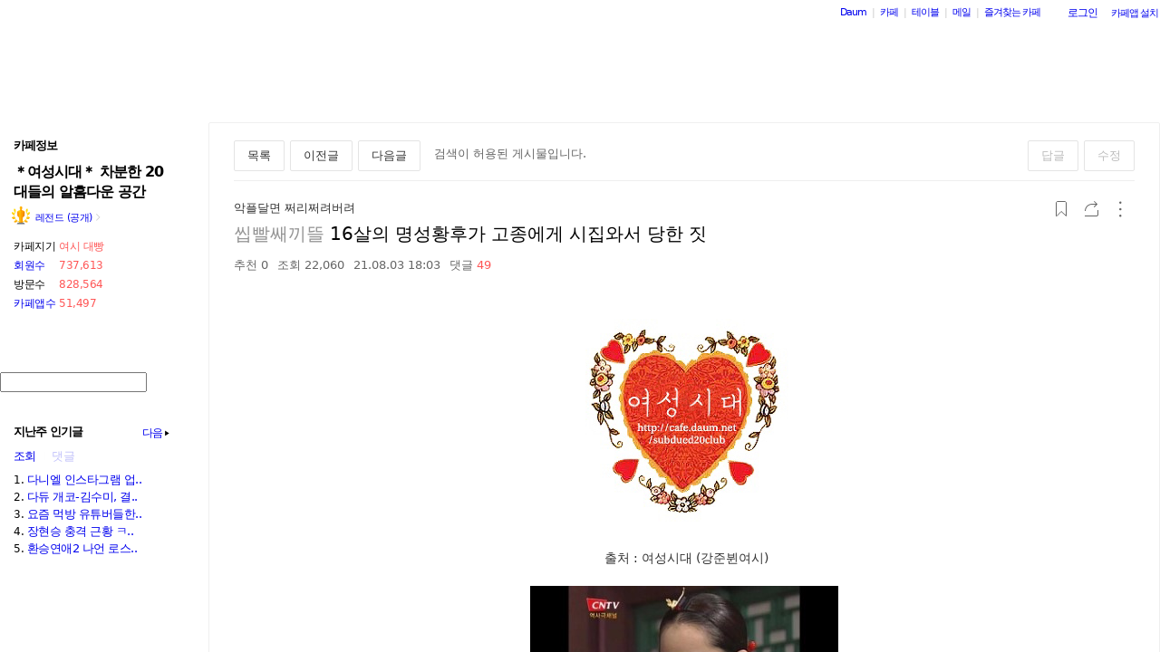

--- FILE ---
content_type: text/html;charset=UTF-8
request_url: https://cafe.daum.net/_c21_/bbs_search_read?grpid=1IHuH&fldid=ReHf&datanum=3393518&svc=cafeapi
body_size: 127690
content:
<!DOCTYPE html>
<html lang="ko" class="os_mac">
<head>
		<meta name="viewport" content="width=device-width, initial-scale=1">
<meta http-equiv="content-type" content="text/html; charset=utf-8">
	<meta http-equiv="X-UA-Compatible" content="ie=edge">
	<meta property="og:site_name" content="&#65290;&#50668;&#49457;&#49884;&#45824;&#65290; &#52264;&#48516;&#54620; 20&#45824;&#46308;&#51032; &#50508;&#55136;&#45796;&#50868; &#44277;&#44036; - Daum 카페">
	<meta property="og:title" content="16&#49332;&#51032; &#47749;&#49457;&#54889;&#54980;&#44032; &#44256;&#51333;&#50640;&#44172; &#49884;&#51665;&#50752;&#49436; &#45817;&#54620; &#51667;">
	<meta property="og:article:author" content="&#65290;&#50668;&#49457;&#49884;&#45824;&#65290; &#52264;&#48516;&#54620; 20&#45824;&#46308;&#51032; &#50508;&#55136;&#45796;&#50868; &#44277;&#44036;">
	<meta property="og:description" content="&nbsp;&#52636;&#52376; : &#50668;&#49457;&#49884;&#45824; (&#44053;&#51456;&#48600;&#50668;&#49884;)-&#49884;&#51665;&#50724;&#51088;&#47560;&#51088; &#50672;&#49345;&#51032; &#54980;&#44417;&#50640;&#44172; &#48736;&#51256;&#51080;&#45716; &#45224;&#54200; &#46412;&#47928;&#50640; 5&#45380;&#44036; &#49548;&#48149; &#45817;&#54632;-&#44536;&#47088; &#49548;&#48149;&#45149;&#50640; &#49884;&#51665;&#50728;&#51648; 5&#45380;&#47564;&#50640; &#50612;&#47157;&#44172; &#44032;&#51652; &#50500;&#51060;&#44032; &#49604;&#54637;&#51613;&#51004;&#47196; &#53468;&#50612;&#45208;&#51088; &#49436;&#50577;&#51032; &#50808;&#44284;&#51032;&#54617;&#51004;&#47196; &#49332;&#47532;&#47140;&#44256; &#54664;&#51004;&#45208; &#49884;&#50500;&#48260;&#51648;&#51032; &#48152;&#45824;&#47196; &#45149;&#45236; &#52395; &#50500;&#51060;&#47484; &#51075;&#51020;-&#49884;&#50500;&#48260;&#51648;&#46976; &#51089;&#51088;&#44032; &#45224;&#54200;&#51060; &#49345;&#44417;&#44284;&#51032; &#49324;&#51060;&#50640;&#49436; &#45235;&#51008; &#49436;&#51088;&#47484; &#48376;&#51064; &#45208;&#51060; 18&#49464;&#47196; &#51473;&#51204;&#51032; &#52636;&#49328; &#44032;&#45733;">
	 		<meta property="og:image" content="https://img1.daumcdn.net/thumb/T140x140/?fname=https%3A%2F%2Ft1.daumcdn.net%2Fcafeattach%2F1IHuH%2Fea5f67d6bdae64b86ede67bbfe5d72c3a278a910">
	 		<meta property="og:image" content="https://img1.daumcdn.net/thumb/T140x140/?fname=https%3A%2F%2Ft1.daumcdn.net%2Fcafeattach%2F1IHuH%2Fd1fb0db438cf107633baa6f6587fd08bca4cb6c4">
	<meta name="description" content="모든 이야기의 시작, Daum 카페">
	<meta name="robots" content="noindex,indexifembedded">
<meta name="referrer" content="unsafe-url">
<script src="//t1.daumcdn.net/cssjs/userAgent/userAgent-1.0.14.min.js" type="text/javascript"></script>
<title>&#65290;여성시대&#65290; 차분한 20대들의 알흠다운 공간 | 16살의 명성황후가 고종에게 시집와서 당한 짓 - Daum 카페</title>
<style type="text/css">
	#intro, #intro2, .intro_con, .intro_con2 {overflow: hidden;}
				.type2_1.fixed2_1 #wrap {width: 1100px; margin: 0 auto; overflow: hidden;}
	.type2_1.flexibled2_1 #wrap {width: 100%;}
	.type2_1 #intro {display: none;}
	.type2_1 #intro .intro_con  {display: none;}
	.type2_1 #intro2    {display: block; overflow: hidden; width:"\"}\"";}
	.type2_1 #intro2 .intro_con2    {display: block;}
	.type2_1 #cafemenu  {float: left;}
	.type2_1 #content   {margin-left: 230px;}
	.tooltip_hvc {display: none;position: absolute;z-index: 99999;top: 346px;left:180px;width: 263px;height: 102px;box-shadow: 0 2px 4px 0 rgba(0, 0, 0, 0.1);background-color: #ffffff;border-color: #565a60;}
	.box_tooltip_title {position: relative;top: 20px; left: 16px;height: 18px;  font-family: AppleSDGothicNeo;  font-size: 14px;  font-weight: 600;  font-style: normal;  font-stretch: normal;  line-height: 1.29;  letter-spacing: normal;  color: #222222;  }
	.box_tooltip_contents {position: relative;top: 26px; left: 16px; width: 231px;height: 36px;font-family: AppleSDGothicNeo;font-size: 13px;font-weight: normal;font-style: normal;font-stretch: normal;line-height: 1.38;letter-spacing: normal;color: #444444;}
	.ico_etc_tip_s {padding-left: 5px;width: 14px;height: 14px;object-fit: contain;vertical-align: text-bottom;}
	.type2_1 #primaryContent    {float: left; width: 870px;}
	.fixed2_1 #primaryContent .write_box, .fixed2_2 #primaryContent .write_box { width: auto }
	.type2_1 #sidebar2  {display: block;}

	</style>
<link rel="stylesheet" type="text/css" href="//t1.daumcdn.net/cafe_cj/pcweb/build/css/2009/default-8850f77637.min.css">
<!--[if lt IE 7 ]>
<link rel="stylesheet" href="//t1.daumcdn.net/cafe_cj/pcweb/build/css/2009/ie6-324b8ba7ee.min.css" type="text/css" />
<![endif]-->
<!--[if IE 7 ]>
<link rel="stylesheet" href="//t1.daumcdn.net/cafe_cj/pcweb/build/css/2009/ie7-d6cd9c6d89.min.css" type="text/css" />
<![endif]-->
<!--[if IE 8 ]>
<link rel="stylesheet" href="//t1.daumcdn.net/cafe_cj/pcweb/build/css/2009/ie8-d6cd9c6d89.min.css" type="text/css" />
<![endif]-->
	<link rel="stylesheet" type="text/css" href="/_c21_/css/1IHuH/322/20260106173645.7/20260106172743.92/20250323130908.14.css?grpid=1IHuH">
<script src="//t1.daumcdn.net/cafe_cj/pcweb/js/1/jquery-1.12.4.min.js"></script>
<script type="text/javascript">
	jQuery.noConflict();
</script>


 


	<link rel="stylesheet" href="//s1.daumcdn.net/editor/releases/7.4.42-22/css/content_view.css" type="text/css" charset="utf-8"/>
<script type="text/javascript">
var CAFEAPP = {
    ISCUBE : true,
    DEFAULTFONTSIZE : '9',
    GRPID : "1IHuH",
    GRPID_PK : "oRH2pAVDSiE0",
    GRPNAME : "\uFF0A\uC5EC\uC131\uC2DC\uB300\uFF0A \uCC28\uBD84\uD55C 20\uB300\uB4E4\uC758 \uC54C\uD760\uB2E4\uC6B4 \uACF5\uAC04",
    FLDID : "ReHf",
    FLDTYPE : "",
    FLD_SHRTCMTPERMROLENAME : "6등급",
    SUB_LAYOUT_TYPE : "type2_1",
    SUB_WIDTH_TYPE : "flexibled2_1",
    CAFE_ENCRYPT_LOGIN_USERID : "",
    IS_NO_AUTH_SIMPLEID : false,
    MEMBER_MEMBER : false,
    CAFEINFO_currentPublic : true,
    CAFEON : false,
    NOT_EDITOR : true,
    FORM_stipulation : true,
    MEMBER_NICKNAME : "\uC190\uB2D8",
    MEMBER_ROLECODE : "05",
    MEMBER_ROLENAME : "비회원",
    MEMBER_MAIL_SENDABLE : '',
    CAFEINFO_sleep : false,
    GRPCODE : "subdued20club",
    CAFE_TEMPLATE_TYPE_CODE : "",
    CATEID : "1Ii",
	CAFE_HOST : "cafe.daum.net",
    FANCAFE_HOST : "fancafe-external-api.cafe.daum.net",
    LOGIN_URL : "https://logins.daum.net",
	MSGBOX_URL: "https://msgbox.cafe.daum.net",
	NICKCOVERNAME : "여시",
  CAFE_TOP_HOST: "https://top.cafe.daum.net"

};
</script>
<link rel="stylesheet" href="//t1.daumcdn.net/cafe_cj/pcweb/build/css/jquery-ui-ebcf6010f7.min.css">
<link rel="stylesheet" type="text/css" href="//t1.daumcdn.net/cafe_cj/pcweb/build/css/ui/cafe_ui-ea535cd0d6.min.css" charset="UTF-8">
<link rel="stylesheet" type="text/css" href="//t1.kakaocdn.net/phocus/apps/v1.2.0/phocus.min.css">
<script src="//t1.kakaocdn.net/phocus/apps/v1.2.0/phocus.min.js" charset="UTF-8"></script>
<script src="//t1.daumcdn.net/cafe_cj/pcweb/build/js/ui/cafe_ui-fc54068a11.js" charset="UTF-8"></script>
<script src="//t1.daumcdn.net/cafe_cj/pcweb/js/3/jquery-ui-datepicker-ko.js" charset="UTF-8"></script>
<script src="//t1.daumcdn.net/cafe_cj/pcweb/build/js/2009/common-49a0a96d1b.js" charset="UTF-8"></script>
<script src="//t1.daumcdn.net/cafe_cj/pcweb/build/js/2009/bbs_recommend-d515193537.js" charset="UTF-8"></script>
<script src="//t1.daumcdn.net/editor/view/exif/1.1/ExifViewer.js"></script>
<script type="text/javascript" src="//t1.daumcdn.net/cafe_cj/pcweb/build/js/2009/member_person_module-21e71b1dd0.js" charset="UTF-8"></script>
<script type="text/javascript">//<![CDATA[
document.domain = "daum.net";

function showSideView(curObj, userid, targetNick, isAdmin, isGuest) {
			if(isGuest){
			var sideView = new SideView(curObj, userid, xssEscape(targetNick), '05', isAdmin, isGuest);
			sideView.showLayer();
		}else{
			alert ("해당 카페 회원만 회원메뉴를 확인하실 수 있습니다  ");
		}
	}

function xssEscape(str) {
  return str
    .replace(/&/g, '&amp;')
    .replace(/</g, '&lt;')
    .replace(/>/g, '&gt;')
    .replace(/"/g, '&quot;')
    .replace(/'/g, '\\&#x27;')
    .replace(/\//g, '&#x2F;');
}
//]]>
</script>

<!-- 글뷰개편 스타일시트 -->
<link rel="stylesheet" href="//t1.daumcdn.net/cafe_cj/font/spoqa_sans_kr_20200326/stylesheet.css" type="text/css">
<link rel="stylesheet" href="//t1.daumcdn.net/cafe_cj/font/noto_sans_kr_20190405/stylesheet.css" type="text/css">
<link rel="stylesheet" type="text/css" href="//t1.daumcdn.net/cafe_cj/pcweb/build/css/article-all-style-0d536b7ae2.min.css">
<!--[if lt IE 9]>
<style>
	.cont_comment .area_l {
		display: none !important;
	}
</style>
<!--[if IE 8 ]>
<link rel="stylesheet" href="//t1.daumcdn.net/cafe_cj/pcweb/build/css/article-all-style-ie8-f21614bc4f.min.css" type="text/css" />
<![endif]-->

<script type="text/javascript" src="//t1.daumcdn.net/cafe_cj/pcweb/build/js/2009/encoding-d4d80418f2.js"></script> <!-- bbs_read.js에서 사용 -->
<script type="text/javascript" src="//t1.daumcdn.net/cafe_cj/pcweb/build/js/2009/dwr/engine-2.0.5-31661804d3.js"></script>
<script type="text/javascript" src="//t1.daumcdn.net/cafe_cj/pcweb/build/js/2009/dwr/dwrstub-compressed-b1e6efc790.js"></script>

<script>
	CAFEAPP.ui = {
		FLDID: 'ReHf',
		DATAID: '3393518',
		BBS_PRINT: 'bbs_print',
		ENCREFERER: '%2F_c21_%2Fbbs_list%3Fgrpid%3D1IHuH%26fldid%3DReHf%26page%3D1%26prev_page%3Dnull%26firstbbsdepth%3Dnull%26lastbbsdepth%3Dnull',
		VIEWCOUNT: '22060',
		PLAIN_REGDT: '20210803180347',
		PAGE: '1',
		PAGER_page: '1',
		PREV_PAGE: '',
		FIRSTBBSDEPTH: '',
		LASTBBSDEPTH: '',
		PARBBSDEPTH: '0EEoAzzzzzzzzzzzzzzzzzzzzzzzzz',
		BBS_LIST_URI: 'bbs_list',
		BBS_REPLY_URI: 'bbs_reply',
		BBS_DELETE_SPAM: 'bbs_delete_spam_action',
		ENCDATANAME: '16%EC%82%B4%EC%9D%98+%EB%AA%85%EC%84%B1%ED%99%A9%ED%9B%84%EA%B0%80+%EA%B3%A0%EC%A2%85%EC%97%90%EA%B2%8C+%EC%8B%9C%EC%A7%91%EC%99%80%EC%84%9C+%EB%8B%B9%ED%95%9C+%EC%A7%93',
		ANONYN: 'N',
		CAFE_ENCRYPT_USERID: 'duvl4L_TXV10',
		PARDATATYPE: '',
		Convert_REGDT: '2021.08.03+18%3A03',
		DRAGPERMYN: 'Y',
		ESPAM: '_fZMkfl8E-9U1ObMLaVUmSTUPtZ2W_BRgIzoW1aPC93Y6B1aL3WtkzuhzUcZuxgG',
		permlink: 'https://cafe.daum.net/subdued20club/ReHf/3393518',
		skinType: 'W01',

					BBSNICKNAME: '\uAC15\uC900\uBDD8\uC5EC\uC2DC',
			ROLEICONTYPE: 'g',
			DATAIDLIST: '',
			FLDIDLIST: '',
			Convert_REFERER: '%2F_c21_%2Fbbs_list%3Fgrpid%3D1IHuH%26fldid%3DReHf%26page%3D1%26prev_page%3Dnull%26firstbbsdepth%3Dnull%26lastbbsdepth%3Dnull',
		
		USER_ID: '',
		IS_NOTICE: 'false' == 'true',
		IS_HOME_NOTI: 'false' == 'true',
		IS_LOGIN: 'false' == 'true',
		IS_NO_AUTH_SIMPLEID: '' == 'Y',
		HAS_WRITE_PERM: 'false' == 'true',
		IS_ALBUM: 'false' == 'true',
		IS_MINE: '' == 'true',
		IS_ADMIN: '' == 'true',
		IS_BOARD_ADMIN: '' == 'true',
		EDGE: {
			IS_LATEST: 'true' == 'false',
			IS_OLDEST: 'true' == 'false'
		},
		ROLECODE: '05',

		ESCROW: {
			ITEM_STATUS: Number(''),
		},
		NEED_TO_CHANGE_PC_ARTICLE_TO_KEDITOR: 'false' == 'true',
		IS_KEDITOR_ARTICLE: 'true' == 'true',
		FILE_LEGALITY_STATUS: 'W',
	};

	var isDelAuthorized = '\uAC15\uC900\uBDD8\uC5EC\uC2DC' || CAFEAPP.ui.IS_BOARD_ADMIN || CAFEAPP.ui.IS_MINE;
			var isSpamAuthorized = CAFEAPP.ui.IS_BOARD_ADMIN && '' == 'N';
	</script>


<script type="text/javascript">
	window.isSearchRead = true;
</script>
<script src="//t1.daumcdn.net/cafe_cj/pcweb/build/js/2009/bbs_read-1d63c7ce3e.js"></script>
<script>
	function init() {
		var contentsEl = document.getElementById('user_contents');

		if (daum.Browser.ie6 || daum.Browser.ie7 || daum.Browser.ie8) {
			var cafeSubLayout = document.getElementById("cafeSubLayout");
			if (cafeSubLayout.className.indexOf("flexibled") != -1 && daum.Browser.ua.indexOf("trident/5.0") == -1) {
				daum.Element.addClassName(contentsEl, "x-repaint");
				setTimeout(function () {
					daum.Element.removeClassName(contentsEl, "x-repaint");
				}, 100);
			}
		}

		contentsEl.innerHTML = contentsEl.innerHTML
			.replace(/http:\/\/(front|cafe\d{1,3})\.daum\.net\/_c21_\/pds_down_hdn\?grpid=1IHuH/g, '/_c21_/pds_down_hdn?grpid=1IHuH');
		contentsEl.style.display = '';

		reloadEmbedTags();

		
				// image targeting
		// hash가 존재하는 경우 IE에서는 다시 한번 타겟팅(주소에 hash추가)하도록 한다.
		// setImageId()만으로는, 이미지 사이즈가 명시적이지 않은 경우 로딩 완료 후 스크롤된 위치가 틀려질 수 있다.
		var h = window.location.hash;
		if (window.attachEvent && h.length > 0) {
			window.location.hash = h.substr(0);
		}
			}

	jQuery(function(){
		init();
	});
</script>


<script>
	jQuery(window).on('load', function(){
		var primaryContent = jQuery('#primaryContent');
		primaryContent.find('.btn_g').css('fontSize', '13px');
		primaryContent.find('.link_board').css('lineHeight', '20px');
	});
</script>

	</head>
<body id="cafeSubLayout" class="type2_1 flexibled2_1 read bbsType skin_W01">
<div id="wrap">
	<xmp id="template_xmp" name="template_xmp" style="display:none;">
						 		<div class="figure-img" data-ke-type="image" data-ke-style="alignCenter" data-ke-mobilestyle="widthOrigin" data-link="http://cafe.daum.net/subdued20club/ReHf" data-link-newwindow="_blank"><a href="http://cafe.daum.net/subdued20club/ReHf" target="_blank" class="ke-link"><img src="https://t1.daumcdn.net/cafeattach/1IHuH/db3bc991cc811264a000cb9ff8aa909ffe0048c9" data-img-src="https://t1.daumcdn.net/cafeattach/1IHuH/db3bc991cc811264a000cb9ff8aa909ffe0048c9" data-origin-width="474" data-origin-height="227"></a></div><p style="text-align: center;">&#160;출처 : 여성시대 (강준뷘여시)</p><div class="figure-img" data-ke-type="image" data-ke-style="alignCenter" data-ke-mobilestyle="widthOrigin"><img src="https://t1.daumcdn.net/cafeattach/1IHuH/ea5f67d6bdae64b86ede67bbfe5d72c3a278a910" class="txc-image" data-img-src="https://t1.daumcdn.net/cafeattach/1IHuH/ea5f67d6bdae64b86ede67bbfe5d72c3a278a910" data-origin-width="340" data-origin-height="191"></div><div class="figure-img" data-ke-type="image" data-ke-style="alignCenter" data-ke-mobilestyle="widthOrigin"><img src="https://t1.daumcdn.net/cafeattach/1IHuH/d1fb0db438cf107633baa6f6587fd08bca4cb6c4" class="txc-image" data-img-src="https://t1.daumcdn.net/cafeattach/1IHuH/d1fb0db438cf107633baa6f6587fd08bca4cb6c4" data-origin-width="340" data-origin-height="245"></div><p style="text-align: center;">-시집오자마자 연상의 후궁에게 빠져있는 남편 때문에 5년간 소박 당함<br><br>-그런 소박끝에 시집온지 5년만에 어렵게 가진 아이가 쇄항증으로 태어나자 서양의 외과의학으로 살리려고 했으나 시아버지의 반대로 끝내 첫 아이를 잃음<br><br>-시아버지란 작자가 남편이 상궁과의 사이에서 낳은 서자를 본인 나이 18세로 중전의 출산 가능성 지극함에도 무시하고 원자로 책봉하려고 함(중전 따위 언제든 폐위시켜 버릴수 있다는 뜻)<br><br>-그런 명성황후가 시아버지의 갖은 핍박을 이겨내고 마침내 순종을 무사히 출산하자 흥선대원군은 기다렸다는듯 명성황후의 어머니인 부부인과 민치록의 양자 민승호를 집에 폭탄을 보내 폭사시킴(대원군이 배후로 확실히 밝혀진 것은 아니나 집 하나가 통째로 날라갈 정도의 폭탄의 위력도 그렇거니와 당시 화학물질을 다룰만한 시설이나 폭약 제조에 관한 전문적인 기술을 가진 사람이 매우 드물었음 또한 사건 조사에 있어 남편 고종은 대원군에 대한 조사를 뜨뜻미지근하게 대처했고 외국 대사들 모두 대원군의 짓이라고 알고 있었다고 함)<br><br><br><br>이 모든 일이 명성황후 생애 24년 내에 벌어진 일임<br>나같으면 흥선대원군 중궁전에 똑같이 불러놓고 폭탄 열어서 같이 죽음<br>이 모든 역경을 모두 이겨낸 명성황후는 알다시피 이후 흑화해 시아버지와 피터지는 싸움을 하게됨</p>
	 					<!-- --></xmp>

    <div id="ie_support" style="display: none">
	<div class="ie_support_inner">
		<a href="https://cafe.daum.net/supporters/MbmU/150" target="_blank">다음 카페의 ie10 이하 브라우저 지원이 종료됩니다. 원활한 카페 이용을 위해 사용 중인 브라우저를 업데이트 해주세요.</a>
		<span id="nomore_ie10_close">다시보지않기</span>
	</div>
</div>
<script>
    (function(){
        var cookiename = 'nomoreIE10_20201204_3';
        var agent = navigator.userAgent.toLowerCase();
        if (getCookie(cookiename) === undefined && agent.indexOf('trident') >= 0 && navigator.userAgent.indexOf('msie') >= 0) {
            jQuery('#ie_support').show();
        }
        jQuery('#nomore_ie10_close').on('click', function () {
            setCookie(cookiename, "nomoreIE10");
            jQuery('#ie_support').hide();
        });
    })();
</script>



<div id="upper">
<script type="text/javascript" src="//t1.daumcdn.net/cafe_cj/pcweb/build/js/2009/url_reloader-5294b589a8.js"></script>
<script type="text/javascript" language="javascript">
	document.domain = "daum.net";
	(function () {
		var FramesetChecker = {
			cafeUrl: "https://cafe.daum.net/subdued20club",
			grpcode: "subdued20club",

			allowLoadingWithoutFrameset: function () {
				return new RegExp("cafe\\d{3}.daum.net").test(location.hostname) // 
			},

			contains: function (str, test) {
				return str.indexOf(test) >= 0;
			},

			changeLocation: function () {
				UrlReloader.makeFrameCookie(document.location.href);
				UrlReloader.saveCurrentUrl(document.location.href, this.grpcode);
				parent.location.href = this.cafeUrl;
			},


			check: function () {
				
				if (!this.allowLoadingWithoutFrameset()) {
					try {
						/*
						 *   특정 브라우저에서, parent가 다른 도메인일 경우 security error가 발생한다.
						 */
						var isDownFrame = parent && parent.down === self;
						var isSearch = parent && parent.isSearch;

						if (isSearch || !isDownFrame) { // 검색용 프레임 내부, 프레임이 씌워져 있지 않은 경우
							this.changeLocation();
						}
					} catch (e) {
						UrlReloader.saveCurrentUrl(document.location.href, this.grpcode);
						document.location.href = this.cafeUrl;
					}
				}
			}
		};

		FramesetChecker.check();
	})();
</script>
</div><!-- end upper -->
<div id="cafe_gnb">
    	<div id="notiList" class="simple_notice" style="display:none">
	<ul id="notiList_scroll" style="top:0;">

		
		
		
		
		</ul>
	</div>
	<script>
		jQuery(function(){
			window.ScrollNoti = new Scrolling("notiList",3000,26);
		});
	</script>
    <script type="text/javascript">
        var CAFEAPP = CAFEAPP ? CAFEAPP : {};
        CAFEAPP.LOGIN_URL = "https://logins.daum.net";
    </script>
	<div id="minidaum">
		<ul>
			<li><a href="https://www.daum.net/?t__nil_navi=daum" target="_top" class="fl cafenavi-daum_btn">Daum</a></li>
			<li class="bar">|</li>
			<li><a class="fl cafenavi-cafe_btn" href="https://top.cafe.daum.net?t__nil_navi=cafehome" target="_top">카페</a></li>
			<li class="bar">|</li>
			<li><a class="fl cafenavi-mail_btn" href="https://table.cafe.daum.net" target="_top">테이블</a></li>
			<li class="bar">|</li>
			<li><a href="https://mail.daum.net?t__nil_navi=mailhome" target="_top" class="fl cafenavi-mail_btn">메일 <span id="mail_cnt_mini" class="txt_point"></span></a></li>
			<li class="bar">|</li>
			<li><div id="cafe_favCafeWrap">
	<a id="cafe_favCafeTitle" href="#" class="cafenavi-favoritecafe_btn" onclick="FavCafeList.toggle(); return false;">즐겨찾는 카페</a>
	<div id="cafe_favCafeListLayer" class="scroll" style="display:none;">
		<ul id="cafe_favCafeList">
				</ul>
		<iframe id="cafe_favCafeBackboard" src="about:blank" scrolling="no" frameborder="0"></iframe>
	</div>
</div>
<script>
	function mini_poplogin(){
		window.open("/_c21_/poplogin?grpid=1IHuH","poplogin", 'width=700,height=300,resizable=no,scrollbars=no');
	}
	jQuery(function(){
		FavCafeList.wrap = jQuery('#cafe_favCafeWrap')[0];
		FavCafeList.title = jQuery('#cafe_favCafeTitle')[0];
		FavCafeList.layer = jQuery('#cafe_favCafeListLayer')[0];
		FavCafeList.list = jQuery('#cafe_favCafeList')[0];
		FavCafeList.backboard = jQuery('#cafe_favCafeBackboard')[0];
		FavCafeList.login = "false";
		FavCafeList.init();
	});
</script>
</li>
			<li class="mini_btn">
				<a href="#" class="btn fl #cafenavi-login_btn" onclick="login();return false;"><span class="btn_txt p11" id="loginout">로그인</span></a>
			</li>
			<li class="mini_btn"><a href="#" class="btn fl #cafenavi-appinstall_btn" onclick="cafeAppLayer.showMiniDaum(this); return false;"><span class="btn_txt bt05 p11" id="cafeapp">카페앱 설치</span></a></li>
		</ul>
		<ins id="daum_app_layer" style="position:absolute;left:0;top:0;display:none;z-index:999999"></ins>
		<script>
		    minidaum.init();
		</script>
		<script src="//t1.daumcdn.net/tiara/js/v1/tiara-1.2.0.min.js"></script>
<script src="//t1.daumcdn.net/cafe_cj/pcweb/build/js/util/cafe_tiara-3935887216.js"></script>
	 		<script>
			(function($) {
				var prefix = '미니다음>';
				$('#minidaum').on('click', '.cafenavi-daum_btn', function (e) {
					CafeTiara.trackEvent(e, '다음', 'minidaum_daum', prefix);
				}).on('click', '.cafenavi-cafe_btn', function (e) {
					CafeTiara.trackEvent(e, '카페', 'minidaum_cafe', prefix);
				}).on('click', '.cafenavi-mail_btn', function (e) {
					CafeTiara.trackEvent(e, '카페', 'minidaum_mail', prefix);
				}).on('click', '#cafe_favCafeTitle', function (e) {
					CafeTiara.trackEvent(e, '자주가는 카페', 'minidaum_favcafe_layer_open', prefix);
				}).on('click', '#cafe_favCafeList .newdt', function (e) {
					CafeTiara.trackEvent(e, '자주가는 카페>즐겨찾는 카페 리스트', 'minidaum_favcafe', prefix);
				}).on('click', '#cafe_favCafeList .system', function (e) {
					CafeTiara.trackEvent(e, '자주가는 카페>설정', 'minidaum_fav_setting', prefix);
				}).on('click', '#daumServiceLink', function (e) {
					CafeTiara.trackEvent(e, '바로가기', 'minidaum_other_service_open', prefix);
				}).on('click', '#daumServiceLayer li', function (e) {
					CafeTiara.trackEvent(e, '바로가기 > 다른 서비스', 'minidaum_other_service', prefix);
				}).on('click', '#loginout', function (e) {
					CafeTiara.trackEvent(e, '로그인, 로그아웃', 'minidaum_loginout', prefix);
				}).on('click', '#cafeapp', function (e) {
					CafeTiara.trackEvent(e, '카페앱 설치', 'minidaum_app', prefix);
				});
			})(jQuery);
		</script>
	</div></div><!-- end cafe_gnb --><div class="cl">&nbsp;</div>
	<div id="header">
		<div id="title" style="height:99px;">
					<div id="TITLEBACKGROUND">
				<div class="tbg_t">
					<div class="tbg_tl"></div>
					<div class="tbg_tc"></div>
					<div class="tbg_tr"></div>
				</div>
				<div id="patternHeight" class="tbg_m">
					<div class="tbg_ml"></div>
					<div class="tbg_mc"></div>
					<div class="tbg_mr"></div>
				</div>
				<div class="tbg_b">
					<div class="tbg_bl"></div>
					<div class="tbg_bc"></div>
					<div class="tbg_br"></div>
				</div>
			</div>
					<div id="TITLEHOMELINK" onclick="caller('/_c21_/home?grpid=1IHuH');" class="hand title_menu"></div>
												</div><!-- end title -->
	</div><!-- end header  -->
	<div id="container">
		<div id="cafemenu">
			
<!--  Menu panel 시작  -->

						<form name="searchMyForm" action="/_c21_/member_article_cafesearch" method="get">
	<input type="hidden" name="item" value="userid" />
	<input type="hidden" name="jobcode" value="1" />
	<input type="hidden" name="grpid" value="1IHuH" />
</form>

<script type="text/javascript">//<![CDATA[
function changeInfo_tab(type){
	var my_list = document.getElementById('myinfo_list');
	var my_btn = document.getElementById("btn_myinfo_list");
	
	if (!my_list) { return; }
	
	if(!false){
		window.open("/_c21_/poplogin?grpid=1IHuH","poplogin", 'width=700,height=630,resizable=no,scrollbars=no');
		return;
	}
	if(!false){
		if (confirm("카페 가입 후 이용 가능합니다.\n 가입 하시겠습니까?")){
			location.href = "/_c21_/join_register?grpid=1IHuH";
			return;
		} else { 
			return;
		}
	}
	
	if( my_list.className == "myinfo none" ){	
			my_list.className = "myinfo block";
		my_btn.innerHTML = '<img src="//t1.daumcdn.net/cafe_image/cf_img2/img_blank2.gif" width="13" height="13" alt="" class="icon_view02"><span class="arrow">▲</span>';
		} else {		
			my_list.className = "myinfo none";
		my_btn.innerHTML = '<img src="//t1.daumcdn.net/cafe_image/cf_img2/img_blank2.gif" width="13" height="13" alt="" class="icon_view01"><span class="arrow">▼</span>';
		}
    setTimeout(function() {
	    jQuery('#cafeinfo').removeClass('x-repaint');
	}, 200);
}

var CAFEAPP = CAFEAPP ? CAFEAPP : {};
CAFEAPP.MEMBER_MAIL_SENDABLE = '';

// ]]>
</script>

<div class="cafeinfoBox">
	<div class="cafeinfo_bg" id="cafe_info_outer">
		<div id="info_tab" class="cafeinfoTab">
						<span class="cafe" ><span class="txt_title1">카페정보</span></span>
			
					</div>

		
								
		<div class="cafename">
			&#65290;여성시대&#65290; 차분한 20대들의 알흠다운 공간
		</div>

		<div id="cafeinfo" class="cafeinfo_bg overbg">
			<div id="cafeinfo_list" class="cafeinfo">
				<ul>
					<li class="first">
						<img src="//t1.daumcdn.net/cafe_image/cf_img4/cafe_ranking/icon/cafe-legend_32.png" width="20" height="20" alt="201단계(1126049점">
						<a href="/_c21_/cafe_profile?grpid=1IHuH" class="profile_link" aria-label="프로필">레전드 (공개)<span class="ico_bbs ico_arrow_r"></span></a>
																																																																																																																	</li>
					<li><span class="info_tit">카페지기</span>
												<a href="#" onclick="goManager('1IHuH'); return false;" class="txt_point fl" title="여시 대빵">여시 대빵</a>
											</li>
					<li>
						<span class="info_tit"><a href="/_c21_/memberlist?grpid=1IHuH" onclick="caller(this.href);return false;">회원수</a></span>
						<span class="txt_point num fl"><a href="/_c21_/memberlist?grpid=1IHuH" onclick="caller(this.href);return false;" class="txt_point num">737,613</a>
												</span>
					</li>
					<li><span class="info_tit">방문수</span><span class="txt_point num fl">828,564</span>
					</li>
					<li class="last"><a href="https://cafe-notice.tistory.com/2328" target="_blank" class="info_tit">카페앱수</a><span class="txt_point num fl">51,497</span></li>
				</ul>

							</div><!-- end cafeinfo -->
						
			<div class="btn_area">
																													<a href="/_c21_/join_register_from_search_top?grpid=1IHuH" id="cafe_join_btn"><img src="//t1.daumcdn.net/cafe_image/cf_img2/img_blank2.gif" width="159" height="35" alt="카페 가입하기" class="btn_join" /></a><br />
																			</div><!-- end btn_area -->
				
			</div>
	</div><!-- end cafeinfo_bg -->
	<div class="cafeinfoBoxT">&nbsp;</div>
</div><!-- end cafeinfoBox -->
<div class="cl">&nbsp;</div>

								<!-- 검색엔진 -->
<div role="form" class="searchBox searchBg">
	<input type="text" name="search_left_query" value="" size="20" class="inpSearch inp_search" />
	<a href="#" class="btnSearch btn_search"><span class="hidden">검색</span></a>
</div>
								<div class="menuBox"><div class="menuBoxIn">
						<div id="menu_folder" style="display:  none ;">
				<div class="menuBoxT">&nbsp;</div>
				<div class="menuListBox"><div class="menuList">
				<ul>
					<li class="depth1">
						<div id='div_menu_folder'>
						<div class="group_tit"><h3><a href="#" onclick="showMenuList();return false;">카페 전체 메뉴</a></h3></div>
						<div class="group_ic" id="div_menu_folder_ico"><a href="#" onclick="showMenuList();return false;"><span class="arrow">▲</span><img src="//t1.daumcdn.net/cafe_image/cf_img2/img_blank2.gif" width="14" height="14" class="icon_view01" alt="" /></a></div></div>
					</li>
				</ul>
				</div></div>
				<div class="menuBoxB">&nbsp;</div>
			</div><!-- end menu_folder -->
						<div id="menu_folder_list" style="display:block;">
			<div class="menuBoxT">&nbsp;</div>
			<div class="menuListBox"><div class="menuList">
						<noscript>
				<iframe name="leftmenu" id="leftmenu" frameborder="0" scrolling="no" width="100%" height="400" title="카페 메뉴" src="/_c21_/bbs_menu_ajax?grpid=1IHuH&bmt=_2026012314445220260106173645.720260106172743.9220250323130908.14" allowtransparency="true"></iframe>
			</noscript>
			<div id="leftmenu"></div>
			<script type="text/javascript">
				(function(){
					var menuKey = '1IHuH_2026012314445220260106173645.720260106172743.9220250323130908.14';
					var menuUrl = '/_c21_/bbs_menu_ajax?grpid=1IHuH&bmt=_2026012314445220260106173645.720260106172743.9220250323130908.14&ajax=true';
					
					var leftmenu = document.getElementById("leftmenu");
					if(leftmenu){
						var menuContent = null;
						if (typeof window.sessionStorage !== 'undefined' ) {
							try {
								menuContent = sessionStorage.getItem(menuKey + "v1") != null ? unescape(sessionStorage.getItem(menuKey + "v1")) : null;
							} catch (e) {
								// ignore not supported browser
							}
						}
						if (menuContent != null) {
							leftmenu.innerHTML = menuContent;
							menu_select();
                            setTimeout(function(){daum.cafe.menu.MenuGroupManager.applyMenuGroup();}, 100);
						} else {
							jQuery.ajax({
								method: 'GET',
								url: menuUrl,
								cache: false,
							}).done(function(response){
								leftmenu.innerHTML = response;
								if (typeof window.sessionStorage !== 'undefined') {
									sessionStorage.setItem(menuKey + "v1", escape(response));
								}
								menu_select();
								daum.cafe.menu.MenuGroupManager.applyMenuGroup();
							});
						}
					}
				})();
				
				function menu_select(){
				
					var parUrl = document.location.href;
					var re1 = new RegExp( "hotissue_" );
					var re_recent = new RegExp( "recent_bbs_" );
					var re_favor = new RegExp( "favor_bbs_" );
					var re_image = new RegExp( "image_bbs_" );
					var re_movie = new RegExp( "movie_bbs_" );
				  	var obj, fldid, sum;
					 
					if ( null != re1.exec( parUrl ) ) {	
						obj = document.getElementById( "link_hotissue" );
						if ( null != obj ) obj.className = 'u';
					} else if ( null != re_recent.exec(parUrl)) {
						obj = document.getElementById( "fldlink_recent_bbs" );		
						if (null != obj ){
							obj.className = "u b";
						}			
					} else if ( null != re_favor.exec(parUrl)) {
						obj = document.getElementById( "fldlink_favor_bbs" );
						if (null != obj ){
							obj.className = "u b";
						}			
					} else if ( null != re_image.exec(parUrl)) {
						obj = document.getElementById( "fldlink_image_bbs" );
						if (null != obj ){
							obj.className = "u b";
						}			
					} else if ( null != re_movie.exec(parUrl)) {
						obj = document.getElementById( "fldlink_movie_bbs" );		
						if (null != obj ){
							obj.className = "u b";
						}			
					}  else {
						var re2 = new RegExp( "&fldid=([_0-9a-zA-Z]+)" );
						var match2 = re2.exec( parUrl );
						if ( null != match2 && 2 == match2.length ) {
							fldid = match2[1];
							sum = 0;
							for ( i = 0; i < fldid.length; i++ ) {
								sum += fldid.charCodeAt(i);
							}
							obj = document.getElementById("fldlink_" + fldid + "_" + sum);
							if ( null != obj ) {
								obj.className = 'u b';
							}
						}
					}
				}
			</script>

											</div></div>
			<div class="menuBoxB">&nbsp;</div>	
			</div><!-- end menu_folder_list -->
		</div></div><div class="cl">&nbsp;</div><!-- end menuBox -->
			<!--  Menu panel 끝  -->

<!--  Accessary panel 시작  -->
					<!-- 메뉴 밑에 붙는 Accessary panel -->
						<div id="sidebar1">
					<div id="weekly_popular" class="component"><div class="outBox">
	<div class="outBoxT">&nbsp;</div>
	<div class="outBoxC">
				<div id="popular_cnt" class="inBox block">
			<div class="component_tit block">
				<h4 class="fl">지난주 인기글</h4>
				<span class="change_btn" id="popular_cnt_page">
									<a href="#popular_cnt_page2" onclick="changeSideContPage(2,'popular_cnt');return false;" class="p11">다음</a><span class="arrow">▶</span>
								</span>
				<div class="component_tit_line opacity">&nbsp;</div>
			</div><!-- end component_tit -->
			<div class="component_list group">
				<ul>
					<li><span class="txt_point"><a href="#popular_cnt_page1" onclick="changeSideCont_pupular('count'); return false;" class="ls">조회</a><span class="arrow">▼</span></span> <br />
						<ol id="popular_cnt_page1">
																					<li><span class="num">1.</span> <a href="/_c21_/favor_bbs_read?grpid=1IHuH&amp;fldid=ReHf&amp;page=1&amp;prev_page=&amp;contentval=0NHAJzzzzzzzzzzzzzzzzzzzzzzzzz&amp;datanum=5547531&amp;favorRegdate=20260112&amp;favorMode=view">다니엘 인스타그램 업..</a></li>
														<li><span class="num">2.</span> <a href="/_c21_/favor_bbs_read?grpid=1IHuH&amp;fldid=ReHf&amp;page=1&amp;prev_page=&amp;contentval=0NIGuzzzzzzzzzzzzzzzzzzzzzzzzz&amp;datanum=5551784&amp;favorRegdate=20260112&amp;favorMode=view">다듀 개코-김수미, 결..</a></li>
														<li><span class="num">3.</span> <a href="/_c21_/favor_bbs_read?grpid=1IHuH&amp;fldid=ReHf&amp;page=1&amp;prev_page=&amp;contentval=0NIMfzzzzzzzzzzzzzzzzzzzzzzzzz&amp;datanum=5552141&amp;favorRegdate=20260112&amp;favorMode=view">요즘 먹방 유튜버들한..</a></li>
														<li><span class="num">4.</span> <a href="/_c21_/favor_bbs_read?grpid=1IHuH&amp;fldid=ReHf&amp;page=1&amp;prev_page=&amp;contentval=0NHFGzzzzzzzzzzzzzzzzzzzzzzzzz&amp;datanum=5547838&amp;favorRegdate=20260112&amp;favorMode=view">장현승 충격 근황 ㅋ..</a></li>
														<li><span class="num">5.</span> <a href="/_c21_/favor_bbs_read?grpid=1IHuH&amp;fldid=ReHf&amp;page=1&amp;prev_page=&amp;contentval=0NIFkzzzzzzzzzzzzzzzzzzzzzzzzz&amp;datanum=5551712&amp;favorRegdate=20260112&amp;favorMode=view">환승연애2 나언 로스..</a></li>
																				</ol>
						<ol id="popular_cnt_page2" class="none">
														<li><span class="num">6.</span> <a href="/_c21_/favor_bbs_read?grpid=1IHuH&amp;fldid=ReHf&amp;page=1&amp;prev_page=&amp;contentval=0NHH5zzzzzzzzzzzzzzzzzzzzzzzzz&amp;datanum=5547951&amp;favorRegdate=20260112&amp;favorMode=view">나 이거 먹는 사람 처..</a></li>
														<li><span class="num">7.</span> <a href="/_c21_/favor_bbs_read?grpid=1IHuH&amp;fldid=ReHf&amp;page=1&amp;prev_page=&amp;contentval=0NI5qzzzzzzzzzzzzzzzzzzzzzzzzz&amp;datanum=5551098&amp;favorRegdate=20260112&amp;favorMode=view">유튜버 최실장이 스타..</a></li>
														<li><span class="num">8.</span> <a href="/_c21_/favor_bbs_read?grpid=1IHuH&amp;fldid=ReHf&amp;page=1&amp;prev_page=&amp;contentval=0NIQ4zzzzzzzzzzzzzzzzzzzzzzzzz&amp;datanum=5552352&amp;favorRegdate=20260112&amp;favorMode=view">요즘 제니가 항상 들..</a></li>
														<li><span class="num">9.</span> <a href="/_c21_/favor_bbs_read?grpid=1IHuH&amp;fldid=ReHf&amp;page=1&amp;prev_page=&amp;contentval=0MwI0zzzzzzzzzzzzzzzzzzzzzzzzz&amp;datanum=5467284&amp;favorRegdate=20260112&amp;favorMode=view">&#128312; 핫플달글 25차</a></li>
														<li><span class="num">10.</span> <a href="/_c21_/favor_bbs_read?grpid=1IHuH&amp;fldid=ReHf&amp;page=1&amp;prev_page=&amp;contentval=0NHPPzzzzzzzzzzzzzzzzzzzzzzzzz&amp;datanum=5548467&amp;favorRegdate=20260112&amp;favorMode=view">박나래 매니저 너무 ..</a></li>
													</ol>
					</li>
					<li class="last"><span class="opacity"><a href="#popular_reply_page1" onclick="changeSideCont_pupular('reply'); return false;" class="last left_vbar">댓글</a><span class="arrow">▼</span></span><br /></li>
				</ul>
			</div>
		</div>
				<div id="popular_reply" class="inBox none">
			<div class="component_tit">
				<h4 class="fl">지난주 인기글</h4>
				<span class="change_btn" id="popular_reply_page">
									<a href="#popular_reply_page2" onclick="changeSideContPage(2,'popular_reply');return false;" class="p11">다음</a><span class="arrow">▶</span>
								</span>
				<div class="component_tit_line opacity">&nbsp;</div>
			</div><!-- end component_tit -->
			<div class="component_list group">
				<ul>
					<li><span class="opacity"><a href="#popular_cnt_page1" onclick="changeSideCont_pupular('count');return false;" class="ls">조회</a><span class="arrow">▼</span></span> <br /></li>
					<li class="last"><span class="txt_point"><a href="#popular_reply_page1" onclick="changeSideCont_pupular('reply'); return false;" class="last left_vbar">댓글</a><span class="arrow">▼</span></span><br />
						<ol id="popular_reply_page1">
																					<li><span class="num">1.</span> <a href="/_c21_/favor_bbs_read?grpid=1IHuH&amp;fldid=WKOm&amp;page=1&amp;prev_page=&amp;contentval=007pKzzzzzzzzzzzzzzzzzzzzzzzzz&amp;datanum=30090&amp;favorRegdate=20260112&amp;favorMode=cmt">&#127775; NCT WISH 엔시티..</a></li>
														<li><span class="num">2.</span> <a href="/_c21_/favor_bbs_read?grpid=1IHuH&amp;fldid=WKLt&amp;page=1&amp;prev_page=&amp;contentval=0017czzzzzzzzzzzzzzzzzzzzzzzzz&amp;datanum=4316&amp;favorRegdate=20260112&amp;favorMode=cmt">&#127765;&#128074;BL 미인수 달..</a></li>
														<li><span class="num">3.</span> <a href="/_c21_/favor_bbs_read?grpid=1IHuH&amp;fldid=VrYr&amp;page=1&amp;prev_page=&amp;contentval=0405Nzzzzzzzzzzzzzzzzzzzzzzzzz&amp;datanum=953645&amp;favorRegdate=20260112&amp;favorMode=cmt">&#127859;&#128045;산리오달글 2..</a></li>
														<li><span class="num">4.</span> <a href="/_c21_/favor_bbs_read?grpid=1IHuH&amp;fldid=WKOm&amp;page=1&amp;prev_page=&amp;contentval=007p7zzzzzzzzzzzzzzzzzzzzzzzzz&amp;datanum=30077&amp;favorRegdate=20260112&amp;favorMode=cmt">&#127819; 데이식스 달글 ..</a></li>
														<li><span class="num">5.</span> <a href="/_c21_/favor_bbs_read?grpid=1IHuH&amp;fldid=WKOm&amp;page=1&amp;prev_page=&amp;contentval=007owzzzzzzzzzzzzzzzzzzzzzzzzz&amp;datanum=30066&amp;favorRegdate=20260112&amp;favorMode=cmt">엑소 달글 12차</a></li>
																				</ol>
						<ol id="popular_reply_page2" class="none">
														<li><span class="num">6.</span> <a href="/_c21_/favor_bbs_read?grpid=1IHuH&amp;fldid=WKLG&amp;page=1&amp;prev_page=&amp;contentval=001VWzzzzzzzzzzzzzzzzzzzzzzzzz&amp;datanum=5798&amp;favorRegdate=20260112&amp;favorMode=cmt"">&#127807; 마비노기 모바일..</a></li>
														<li><span class="num">7.</span> <a href="/_c21_/favor_bbs_read?grpid=1IHuH&amp;fldid=WKOm&amp;page=1&amp;prev_page=&amp;contentval=007npzzzzzzzzzzzzzzzzzzzzzzzzz&amp;datanum=29997&amp;favorRegdate=20260112&amp;favorMode=cmt"">&#127819; 데이식스 달글 ..</a></li>
														<li><span class="num">8.</span> <a href="/_c21_/favor_bbs_read?grpid=1IHuH&amp;fldid=VrYr&amp;page=1&amp;prev_page=&amp;contentval=0403kzzzzzzzzzzzzzzzzzzzzzzzzz&amp;datanum=953544&amp;favorRegdate=20260112&amp;favorMode=cmt"">&#129655;연애&#129655;하고 싶..</a></li>
														<li><span class="num">9.</span> <a href="/_c21_/favor_bbs_read?grpid=1IHuH&amp;fldid=WKLt&amp;page=1&amp;prev_page=&amp;contentval=0016Xzzzzzzzzzzzzzzzzzzzzzzzzz&amp;datanum=4249&amp;favorRegdate=20260112&amp;favorMode=cmt"">❌댓글금지❌&#128286;제타..</a></li>
														<li><span class="num">10.</span> <a href="/_c21_/favor_bbs_read?grpid=1IHuH&amp;fldid=VrjL&amp;page=1&amp;prev_page=&amp;contentval=03eTbzzzzzzzzzzzzzzzzzzzzzzzzz&amp;datanum=870579&amp;favorRegdate=20260112&amp;favorMode=cmt"">조금 기분 나아진 달글</a></li>
													</ol>
					</li>
				</ul>
			</div>
		</div>
	</div>
</div></div>
<div class="cl">&nbsp;</div>
			</div><!-- end sidebar1 -->
					        </div>
		<div id="content">
			<div class="primary_content" id="primaryContent">
				<div class="search_read_area">
										<form id="bbsForm" name="bbsForm" method="get">
	<input type="hidden" name="grpid">
	<input type="hidden" name="emoticon">
	<input type="hidden" name="fldid">
	<input type="hidden" name="dataid">
	<input type="hidden" name="datanum"> 	<input type="hidden" name="page">
	<input type="hidden" name="prev_page">
	<input type="hidden" name="firstbbsdepth">
	<input type="hidden" name="lastbbsdepth">
	<input type="hidden" name="content">
	<input type="hidden" name="contentval">
	<input type="hidden" name="espam3393518">
	<input type="hidden" name="viewcount3393518">
	<input type="hidden" name="regdt3393518">
	<input type="hidden" name="regdt"> 	<input type="hidden" name="mode">
	<input type="hidden" name="num">
	<input type="hidden" name="pardataname">
	<input type="hidden" name="parbbsdepth">
	<input type="hidden" name="e_paruserid">
	<input type="hidden" name="pardatatype">
	<input type="hidden" name="parregdt">
	<input type="hidden" name="move">
	<input type="hidden" name="userlist">
	<input type="hidden" name="issueregyn" value="N">
	<input type="hidden" name="changerolecode" value="">
	<input type="hidden" name="token" value="4b43d4f3d4254a2b84bda0eab6b2aa9c" />

		<input type="hidden" name="list">
	<input type="hidden" name="listval">
	<input type="hidden" name="listdate">
	<input type="hidden" name="topid">
	<input type="hidden" name="contentdate">
	<input type="hidden" name="bbs" value="">
	<input type="hidden" name="date" value="Jan 23, 2026, 3:01:48 PM">
	<input type="hidden" name="item" value="">
	<input type="hidden" name="query">
	<input type="hidden" name="query2">
	<input type="hidden" name="listnick">
	<input type="hidden" name="contentnick">
	<input type="hidden" name="jobcode">
</form>

					<strong class="screen_out">카페 게시글</strong>
					<div class="cont_upper area_btn_g">
	<div class="area_l">
					<a id="article-list-btn" href="bbs_list?grpid=1IHuH&fldid=ReHf&firstbbsdepth=&lastbbsdepth=&page=1&prev_page=&listnum=#bbs_list_title" class="btn_g">목록</a>
		
									<a id="after-article" href="/_c21_/bbs_read?grpid=1IHuH&amp;fldid=ReHf&amp;content=N&amp;contentval=0EEo8zzzzzzzzzzzzzzzzzzzzzzzzz&amp;page=1&amp;prev_page=&amp;firstbbsdepth=&amp;lastbbsdepth=&amp;listnum=" class="btn_g">이전글</a>
										<a id="before-article" href="/_c21_/bbs_read?grpid=1IHuH&amp;fldid=ReHf&amp;content=P&amp;contentval=0EEoEzzzzzzzzzzzzzzzzzzzzzzzzz&amp;page=1&amp;prev_page=&amp;firstbbsdepth=&amp;lastbbsdepth=&amp;listnum=" class="btn_g">다음글</a>
						</div>

			<span class="search_open_text">검색이 허용된 게시물입니다.</span>
	
	<div class="area_r">
				<button id="article-reply-btn-top" type="button" class="btn_g">답글</button>
				<button id="article-modify-btn-top" class="btn_g">수정</button>
		<button id="article-delete-btn-top" type="button" class="btn_g type2">삭제</button>
		<button id="article-spam-btn-top" type="button" class="btn_g type2">스팸처리</button>
	</div>
</div>

					<div class="bbs_read_tit">
		<a href="/_c21_/bbs_list?grpid=1IHuH&fldid=ReHf&listnum=" class="txt_subhead">악플달면 쩌리쩌려버려</a>
		<strong class="tit_info" tabindex="0">
		
		
					<span class="txt_head_cont">씹빨쌔끼뜰</span>
				
		<span class="article_title">
							16살의 명성황후가 고종에게 시집와서 당한 짓
					</span>
	</strong>
	<div class="info_desc">
				<div class="cover_info">
									<span class="txt_item" tabindex="0">추천 0</span>
			<span class="txt_item" tabindex="0">조회 22,060</span>
							<span class="txt_item" tabindex="0">21.08.03 18:03</span>
				<span class="txt_item" tabindex="0">댓글 <a href="#comment-btn" class="txt_point">49</a></span>
								</div>
	</div>
		<div class="info_share">
		<button type="button" id="btn_bookmark" class="btn_g_ico btn_item"><span class="ico_bbs ico_bookmark">북마크</span></button>
		<button type="button" id="translateButton" class="btn_g_ico btn_item"><span class="ico_bbs ico_translate">번역하기</span></button>
		<button type="button" id="rSocialShareButton" class="btn_g_ico btn_item"><span class="ico_bbs ico_share">공유하기</span></button>
		<button type="button" id="article-more-btn" class="btn_g_ico"><span class="ico_bbs ico_more_tit">기능 더보기</span></button>
	</div>
		<social-share id="rSocialShareLayerContainer"></social-share>
		 		<script type="text/javascript" src="//t1.daumcdn.net/daumtop_deco/socialshare/socialshare-3.0.0.js"></script>
<style type="text/css">
	#rSocialShareButton{display:block;}
	#rSocialShareLayerContainer{display:block;z-index:20000}
	#rSocialShareLayerContainer[hidden]{display:none}
</style>
<script>
	jQuery(function () {
		var layerOn = false;
		var container = jQuery('#rSocialShareLayerContainer');
		window.shareLayer = {};
		window.shareLayer.closeByAnotherLayer = function () {
			layerOn = false;
			container.prop('hidden', true);
		};
		jQuery('body').on('click', closeLayer);
		function closeLayer(e) {
			if (!layerOn) {
				return;
			}

			if (jQuery(e.target).closest('#rSocialShareLayerContainer').length > 0) {
				return;
			}

			if (jQuery(e.target).closest('#rSocialShareButton').length > 0) {
				return;
			}

			window.shareLayer.closeByAnotherLayer();
		}

		var scrapUrl = 'https://scrap.cafe.daum.net/_dss_/scrap?location_id=1IHuH&folder_id=ReHf&data_id=3393518';
		if (CAFEAPP.FLDTYPE === 'V') scrapUrl = 'https://scrap.cafe.daum.net/_dss_/scrap?location_id=&folder_id=&data_id=';
		var KAKAO_APP_KEY = '53e566aa17534bc816eb1b5d8f7415ee';
		var KAKAO_APP_EXTRA_KEY = '290e3fe0b2d63e49088831bdbadb4fe5';
		if (!Kakao.Share) { // 이모티콘 sdk 버전으로 인한 이슈
			Kakao.Share = Kakao.Link;
		}
		var KAKAO_LINK_CUSTOM_DATA = {
			shareType: 'sendCustom',
			shareData: {
				templateId: 7921,
				installTalk: true,
				templateArgs: {
					'${title}': jQuery("meta[property='og:title']").attr('content'),
					'${description}': jQuery("meta[property='og:description']").attr('content'),
					'${imageUrl}': jQuery("meta[property='og:image']").attr('content'),
					'${webUrl}': 'https://cafe.daum.net/subdued20club/ReHf/3393518?svc=cafeapi',
					'${mobileWebUrl}': 'https://m.cafe.daum.net/subdued20club/ReHf/3393518?svc=cafeapi',
					'${EncodingUrl}': encodeURIComponent('https://m.cafe.daum.net/subdued20club/ReHf/3393518?svc=cafeapi')
				}
			}
		};
		useSocialShare({
			internalCss: '',
			externalCss: [
				'https://t1.daumcdn.net/daumtop_deco/socialshare/css/pc_common-v3.0.0-20240904.css',
				'https://t1.daumcdn.net/daumtop_deco/socialshare/css/pc_dark-3.0.0-20240826.css',
			],
			kakaoApi: {
				appkey: KAKAO_APP_KEY,
				extraAppkey: KAKAO_APP_EXTRA_KEY,
			},
		});
		document.getElementById('rSocialShareLayerContainer').setSocialShare({
			buttonEl: document.getElementById('rSocialShareButton'),
			link: 'https://cafe.daum.net/subdued20club/ReHf/3393518?svc=cafeapi',
			prefix: jQuery('meta[property="og:title"]').attr('content'),
			service_name: '다음카페',
			cafe: scrapUrl,
			kakaoLinkData: KAKAO_LINK_CUSTOM_DATA,
			onShow: function () {
				layerOn = true;
				jQuery('#translateContainer').hide();
				window.MoreMenuLayer.hide();
			}
		});
		jQuery('[data-handler="daumcafe"]').closest('li').show();
	});
</script>
	<script>
jQuery(function () {
				jQuery('#btn_bookmark').on('click', function(){
			login()
		});
	});
</script>
</div>

					
					<link rel="stylesheet" href="//t1.daumcdn.net/cafe_cj/pcweb/build/css/article-content-6a339be96a.min.css" type="text/css">
<script type="text/javascript" src="//t1.daumcdn.net/mapjsapi/bundle/plusmap/prod/plusmap.view.js"></script>
<div id="bbs_contents" class="bbs_contents">
	<strong class="screen_out">게시글 본문내용</strong>
	
	
	
		<table class="protectTable" id="protectTable">
		<tr>
			<td>
				<div id="user_contents" class="board_post tx-content-container">
											<script type="text/javascript">
							document.write(removeRestrictTag());
						</script>
									</div>
			</td>
		</tr>
	</table>
	<table class="clearTable"><tr><td>&nbsp;</style></td></tr></table>
		<script>
		reconstructContents.init()
		
					setImageId('user_contents');
			</script>
</div>

<div id="search_keyword_suggest">
	<span class="keyword_title">다음검색</span>
</div>

		
<form name="filefilterForm" action="" method="get">
	<input type="hidden" name="grpid" value="">
	<input type="hidden" name="kind" value="">
	<input type="hidden" name="url" value="">
	<input type="hidden" name="filekey" value="">
	<input type="hidden" name="realname" value="">
	<input type="hidden" name="v3param" value="">
</form>
<form name="pdsV3CheckForm" action="" method="post"></form>


<div class="cont_recommendation area_btn_g">
		<div class="area_l">
		<button id="comment-btn" type="button" class="btn_g">댓글<span class="txt_num">49</span></button>
		<!-- todo: 추천된 상태일 때 ico_on 추가 -->
		<button id="recommend-btn" type="button" class="btn_g" onclick="recommendBBS('1IHuH', 'ReHf', '3393518', '0', false,  false, 'subdued20club', '16%EC%82%B4%EC%9D%98+%EB%AA%85%EC%84%B1%ED%99%A9%ED%9B%84%EA%B0%80+%EA%B3%A0%EC%A2%85%EC%97%90%EA%B2%8C+%EC%8B%9C%EC%A7%91%EC%99%80%EC%84%9C+%EB%8B%B9%ED%95%9C+%EC%A7%93');"><!--<span class="ico_bbs ico_heart"></span>-->추천해요<span class="txt_num">0</span></button>
	</div>
			<div class="area_r">
		<a id="scarp-btn" class="btn_g" href="https://scrap.cafe.daum.net/_dss_/scrap_cafe?location_id=1IHuH&folder_id=ReHf&data_id=3393518&source_location_code=1&source_etc=cafe300" target="_blank" onclick="return daum.cafe.scrap.showPopup(this)">스크랩<span class="txt_num">43</span></a>
	</div>
	</div>
											<div id="comment-list" class="cont_comment">
	<strong class="sr_only">댓글</strong>
	
	<div class="util_process" id="search-process" style="display:none"></div>

	<div class="comment_view" id="comment_view">
		<ul class="list_comment">
		
	
	 
		
				
						
	<li id="_cmt-3393518-8" class="" data-seq="8" data-parseq="0" data-is-hidden="false" data-is-nickcover="false" data-nickname="한세신탄" data-image-url="" data-image-size="0"  data-is-emoticon="false"">
		<div class="comment_section">
												<div class="comment_info">
				<div class="comment_post">
					<div class="profile_info">
																														<span class="txt_date" tabindex="0">21.08.03 18:06</span>
											</div>
					<div class="box_post">
												<p class="desc_info">
																						<span class="first_comment" tabindex="0">첫댓글</span>
																													<span class="original_comment" tabindex="0">미친새끼...</span>
						</p>
						
											</div>
									</div>
			</div>
					</div>
	</li>
	
	
	 
		
				
						
	<li id="_cmt-3393518-11" class="" data-seq="11" data-parseq="0" data-is-hidden="false" data-is-nickcover="false" data-nickname="aim gun" data-image-url="" data-image-size="0"  data-is-emoticon="false"">
		<div class="comment_section">
												<div class="comment_info">
				<div class="comment_post">
					<div class="profile_info">
																														<span class="txt_date" tabindex="0">21.08.03 18:07</span>
											</div>
					<div class="box_post">
												<p class="desc_info">
																					<span class="original_comment" tabindex="0">이러고도 조선 팔아먹은 쌍년으로 회자되며 욕만 먹음ㅎㅎ<br>나라꼴 말아먹은 시개비 흥선대원군은 조선 지킨 위인 취급~ 정작 개화할 시기 다 놓치게 만든 게 누구?</span>
						</p>
						
											</div>
									</div>
			</div>
					</div>
	</li>
	
	
	 
		
						
						
	<li id="_cmt-3393518-16" class=" reply_section" data-seq="16" data-parseq="11" data-is-hidden="false" data-is-nickcover="false" data-nickname="흙발" data-image-url="" data-image-size="0"  data-is-emoticon="false"">
		<div class="comment_section">
												<div class="comment_info">
				<div class="comment_post">
					<div class="profile_info">
																														<span class="txt_date" tabindex="0">21.08.03 18:09</span>
											</div>
					<div class="box_post">
												<p class="desc_info">
																					<span class="original_comment" tabindex="0">222222</span>
						</p>
						
											</div>
									</div>
			</div>
					</div>
	</li>
	
	
	 
		
						
						
	<li id="_cmt-3393518-17" class=" reply_section" data-seq="17" data-parseq="11" data-is-hidden="false" data-is-nickcover="false" data-nickname="더스틴 포이리에" data-image-url="" data-image-size="0"  data-is-emoticon="false"">
		<div class="comment_section">
												<div class="comment_info">
				<div class="comment_post">
					<div class="profile_info">
																														<span class="txt_date" tabindex="0">21.08.03 18:09</span>
											</div>
					<div class="box_post">
												<p class="desc_info">
																					<span class="original_comment" tabindex="0">3333</span>
						</p>
						
											</div>
									</div>
			</div>
					</div>
	</li>
	
	
	 
		
						
						
	<li id="_cmt-3393518-40" class=" reply_section" data-seq="40" data-parseq="11" data-is-hidden="false" data-is-nickcover="false" data-nickname="허리수술 1700만원" data-image-url="" data-image-size="0"  data-is-emoticon="false"">
		<div class="comment_section">
												<div class="comment_info">
				<div class="comment_post">
					<div class="profile_info">
																														<span class="txt_date" tabindex="0">21.08.03 18:27</span>
											</div>
					<div class="box_post">
												<p class="desc_info">
																					<span class="original_comment" tabindex="0">44444</span>
						</p>
						
											</div>
									</div>
			</div>
					</div>
	</li>
	
	
	 
		
				
						
	<li id="_cmt-3393518-12" class="" data-seq="12" data-parseq="0" data-is-hidden="false" data-is-nickcover="false" data-nickname="잔다르크의수난" data-image-url="" data-image-size="0"  data-is-emoticon="false"">
		<div class="comment_section">
												<div class="comment_info">
				<div class="comment_post">
					<div class="profile_info">
																														<span class="txt_date" tabindex="0">21.08.03 18:10</span>
											</div>
					<div class="box_post">
												<p class="desc_info">
																					<span class="original_comment" tabindex="0">나 어렸을 때부터 남자 ㅈㄴ싫어했거든 명성황후 전기 읽은 것도 영향 컸음 그리고 명성황후가 아니라 쌉꼰대 흥선대원군 때문에 발전 늦어지고 그게 일본 식민지 되는데 한몫했지 일본이 명성황후 1순위로 제거하려고 짠 것만 봐도</span>
						</p>
						
											</div>
									</div>
			</div>
					</div>
	</li>
	
	
	 
		
				
						
	<li id="_cmt-3393518-14" class="" data-seq="14" data-parseq="0" data-is-hidden="false" data-is-nickcover="false" data-nickname="숏좃이세상을망친다!" data-image-url="" data-image-size="0"  data-is-emoticon="false"">
		<div class="comment_section">
												<div class="comment_info">
				<div class="comment_post">
					<div class="profile_info">
																														<span class="txt_date" tabindex="0">21.08.03 18:08</span>
											</div>
					<div class="box_post">
												<p class="desc_info">
																					<span class="original_comment" tabindex="0">4남 2녀 낳았는데 한 명 빼고 다 죽었잖아 죽음마저도 여혐으로 점철됐다고 생각해</span>
						</p>
						
											</div>
									</div>
			</div>
					</div>
	</li>
	
	
	 
		
				
						
	<li id="_cmt-3393518-19" class="" data-seq="19" data-parseq="0" data-is-hidden="false" data-is-nickcover="false" data-nickname="신선한충격쓰" data-image-url="" data-image-size="0"  data-is-emoticon="false"">
		<div class="comment_section">
												<div class="comment_info">
				<div class="comment_post">
					<div class="profile_info">
																														<span class="txt_date" tabindex="0">21.08.03 18:09</span>
											</div>
					<div class="box_post">
												<p class="desc_info">
																					<span class="original_comment" tabindex="0">진짜 이씨  핏줄 왕가라고 말하기도 애매하면서ㅡㅡ</span>
						</p>
						
											</div>
									</div>
			</div>
					</div>
	</li>
	
	
	 
		
				
						
	<li id="_cmt-3393518-20" class="" data-seq="20" data-parseq="0" data-is-hidden="false" data-is-nickcover="false" data-nickname="라마라마디" data-image-url="" data-image-size="0"  data-is-emoticon="false"">
		<div class="comment_section">
												<div class="comment_info">
				<div class="comment_post">
					<div class="profile_info">
																														<span class="txt_date" tabindex="0">21.08.03 18:27</span>
											</div>
					<div class="box_post">
												<p class="desc_info">
																					<span class="original_comment" tabindex="0">이랬는데 후대에 죽음까지 성희롱같은 자극적인 기록물, 말들로 떠돌아다님 일본의 만행이라는 명목으로. 명성황후가 뭘했든간에 조선시대때부터 현재까지 이어져오는 유구한 여혐이 여실히 드러남</span>
						</p>
						
											</div>
									</div>
			</div>
					</div>
	</li>
	
	
	 
		
						
						
	<li id="_cmt-3393518-27" class=" reply_section" data-seq="27" data-parseq="20" data-is-hidden="false" data-is-nickcover="false" data-nickname="건강한 페미쿵야" data-image-url="" data-image-size="0"  data-is-emoticon="false"">
		<div class="comment_section">
												<div class="comment_info">
				<div class="comment_post">
					<div class="profile_info">
																														<span class="txt_date" tabindex="0">21.08.03 18:15</span>
											</div>
					<div class="box_post">
												<p class="desc_info">
																					<span class="original_comment" tabindex="0">222222</span>
						</p>
						
											</div>
									</div>
			</div>
					</div>
	</li>
	
	
	 
		
				
						
	<li id="_cmt-3393518-22" class="" data-seq="22" data-parseq="0" data-is-hidden="false" data-is-nickcover="false" data-nickname="외로움의 숲" data-image-url="" data-image-size="0"  data-is-emoticon="false"">
		<div class="comment_section">
												<div class="comment_info">
				<div class="comment_post">
					<div class="profile_info">
																														<span class="txt_date" tabindex="0">21.08.03 18:12</span>
											</div>
					<div class="box_post">
												<p class="desc_info">
																					<span class="original_comment" tabindex="0">아무리 그시대에 처첩제 당연하다 해도 힘없고 다 죽어가는 왕실에서 무슨 후궁은 자꾸 들이나 싶었음</span>
						</p>
						
											</div>
									</div>
			</div>
					</div>
	</li>
	
	
	 
		
				
						
	<li id="_cmt-3393518-24" class="" data-seq="24" data-parseq="0" data-is-hidden="false" data-is-nickcover="false" data-nickname="perfect world" data-image-url="" data-image-size="0"  data-is-emoticon="false"">
		<div class="comment_section">
												<div class="comment_info">
				<div class="comment_post">
					<div class="profile_info">
																														<span class="txt_date" tabindex="0">21.08.03 18:12</span>
											</div>
					<div class="box_post">
												<p class="desc_info">
																					<span class="original_comment" tabindex="0">왜 저지랄인데 대체 저 할범은</span>
						</p>
						
											</div>
									</div>
			</div>
					</div>
	</li>
	
	
	 
		
				
						
	<li id="_cmt-3393518-26" class="" data-seq="26" data-parseq="0" data-is-hidden="false" data-is-nickcover="false" data-nickname="세인트 엑소시스트" data-image-url="" data-image-size="0"  data-is-emoticon="false"">
		<div class="comment_section">
												<div class="comment_info">
				<div class="comment_post">
					<div class="profile_info">
																														<span class="txt_date" tabindex="0">21.08.03 18:14</span>
											</div>
					<div class="box_post">
												<p class="desc_info">
																					<span class="original_comment" tabindex="0">남편총애는 상관없는데 왜 서자를 국본으로 세우려고 난리임?</span>
						</p>
						
											</div>
									</div>
			</div>
					</div>
	</li>
	
	
	 
		
				
						
	<li id="_cmt-3393518-28" class="" data-seq="28" data-parseq="0" data-is-hidden="false" data-is-nickcover="false" data-nickname="happy anywhere" data-image-url="" data-image-size="0"  data-is-emoticon="false"">
		<div class="comment_section">
												<div class="comment_info">
				<div class="comment_post">
					<div class="profile_info">
																														<span class="txt_date" tabindex="0">21.08.03 18:15</span>
											</div>
					<div class="box_post">
												<p class="desc_info">
																					<span class="original_comment" tabindex="0">대원군은 지가 왕되고 싶은데 못해먹어서 돌아버린듯 진짜 왜 저래 가지가지</span>
						</p>
						
											</div>
									</div>
			</div>
					</div>
	</li>
	
	
	 
		
				
						
	<li id="_cmt-3393518-29" class="" data-seq="29" data-parseq="0" data-is-hidden="false" data-is-nickcover="false" data-nickname="머랭은맛있다" data-image-url="" data-image-size="0"  data-is-emoticon="false"">
		<div class="comment_section">
												<div class="comment_info">
				<div class="comment_post">
					<div class="profile_info">
																														<span class="txt_date" tabindex="0">21.08.03 18:15</span>
											</div>
					<div class="box_post">
												<p class="desc_info">
																					<span class="original_comment" tabindex="0">폭탄 보낸거 대원군이 한거 빼박ㅇ라기보다 정황상 대원군이 배후라고 보는거야. 대원군의 수하들이 대원군 실각에 앙심을 품고 벌인거고 대원군이 그걸 알지 않았을까 이런..? </span>
						</p>
						
											</div>
									</div>
			</div>
					</div>
	</li>
	
	
	 
		
						
						
	<li id="_cmt-3393518-34" class=" reply_section" data-seq="34" data-parseq="29" data-is-hidden="false" data-is-nickcover="false" data-nickname="머랭은맛있다" data-image-url="" data-image-size="0"  data-is-emoticon="false"">
		<div class="comment_section">
												<div class="comment_info">
				<div class="comment_post">
					<div class="profile_info">
																														<span class="txt_date" tabindex="0">21.08.03 18:20</span>
											</div>
					<div class="box_post">
												<p class="desc_info">
																					<span class="original_comment" tabindex="0">딱히 명성황후도 잘한건 없거든..? 저 시대에 할수 있는게 뭐 얼마나 있겠냐만은.. 임오군란부터 동학농민운동까지 조선의 멸망을 생각하면 더 뼈아픈 선택을 많이 했어서 비판을 받긴 하는데.. 정작 진짜 책임을 져야할 임금인 고종보다 매번 욕을 드럽게 처먹는건 명성황후라는 점에서 황당하긴 하지ㅋㅋ.. </span>
						</p>
						
											</div>
									</div>
			</div>
					</div>
	</li>
	
	
	 
		
				
						
	<li id="_cmt-3393518-31" class="" data-seq="31" data-parseq="0" data-is-hidden="false" data-is-nickcover="false" data-nickname="스티치주식회사" data-image-url="" data-image-size="0"  data-is-emoticon="false"">
		<div class="comment_section">
												<div class="comment_info">
				<div class="comment_post">
					<div class="profile_info">
																														<span class="txt_date" tabindex="0">21.08.03 18:17</span>
											</div>
					<div class="box_post">
												<p class="desc_info">
																					<span class="original_comment" tabindex="0">근데 흥선대원군을 의심해볼수 있지만, 아직까지 밝혀진게 없어서, 흥선대원군이 진범이라는 건 좀....<br>명성황후 드라마에서는 흥선대원군은 첫아이를 살릴려고 했는데, 대왕대비 조씨가 반대를 했던걸로 나오는데</span>
						</p>
						
											</div>
									</div>
			</div>
					</div>
	</li>
	
	
	 
		
				
						
	<li id="_cmt-3393518-32" class="" data-seq="32" data-parseq="0" data-is-hidden="false" data-is-nickcover="false" data-nickname="또다시돌아온여시" data-image-url="" data-image-size="0"  data-is-emoticon="false"">
		<div class="comment_section">
												<div class="comment_info">
				<div class="comment_post">
					<div class="profile_info">
																														<span class="txt_date" tabindex="0">21.08.03 18:18</span>
											</div>
					<div class="box_post">
												<p class="desc_info">
																					<span class="original_comment" tabindex="0">와 이건 또 처음 알았네</span>
						</p>
						
											</div>
									</div>
			</div>
					</div>
	</li>
	
	
	 
		
				
						
	<li id="_cmt-3393518-33" class="" data-seq="33" data-parseq="0" data-is-hidden="false" data-is-nickcover="false" data-nickname="미지비나지" data-image-url="" data-image-size="0"  data-is-emoticon="false"">
		<div class="comment_section">
												<div class="comment_info">
				<div class="comment_post">
					<div class="profile_info">
																														<span class="txt_date" tabindex="0">21.08.03 18:19</span>
											</div>
					<div class="box_post">
												<p class="desc_info">
																					<span class="original_comment" tabindex="0">한 사람 인생으로 보면 슬프지만 백성들 입장에서는 별로였다고 배웠는데... (흥선대원군 싫어함)</span>
						</p>
						
											</div>
									</div>
			</div>
					</div>
	</li>
	
	
	 
		
						
						
	<li id="_cmt-3393518-52" class=" reply_section" data-seq="52" data-parseq="33" data-is-hidden="false" data-is-nickcover="false" data-nickname="달콤한라떼" data-image-url="" data-image-size="0"  data-is-emoticon="false"">
		<div class="comment_section">
												<div class="comment_info">
				<div class="comment_post">
					<div class="profile_info">
																														<span class="txt_date" tabindex="0">21.08.03 18:39</span>
											</div>
					<div class="box_post">
												<p class="desc_info">
																					<span class="original_comment" tabindex="0">222 임오군란 때 백성들도 민비 죽이자고 달려들었다지 않았나</span>
						</p>
						
											</div>
									</div>
			</div>
					</div>
	</li>
	
	
	 
		
						
						
	<li id="_cmt-3393518-72" class=" reply_section" data-seq="72" data-parseq="33" data-is-hidden="false" data-is-nickcover="false" data-nickname="치토스2" data-image-url="" data-image-size="0"  data-is-emoticon="false"">
		<div class="comment_section">
												<div class="comment_info">
				<div class="comment_post">
					<div class="profile_info">
																														<span class="txt_date" tabindex="0">21.08.03 21:01</span>
											</div>
					<div class="box_post">
												<p class="desc_info">
																					<span class="original_comment" tabindex="0">33 일본에 의해 시해당해서 미화된 인물로 알고있음</span>
						</p>
						
											</div>
									</div>
			</div>
					</div>
	</li>
	
	
			 		<li id="_cmt-3393518-36" class="">
	<div class="comment_section info_type">
		<div class="comment_info">
			<div class="comment_post">
				<div class="box_post">
					<p class="desc_info">
						삭제된 댓글 입니다.
																	</p>
									</div>
			</div>
		</div>
	</div>
</li>
	
	
	 
		
						
						
	<li id="_cmt-3393518-42" class=" reply_section" data-seq="42" data-parseq="36" data-is-hidden="false" data-is-nickcover="false" data-nickname="망상컬렉터" data-image-url="" data-image-size="0"  data-is-emoticon="false"">
		<div class="comment_section">
												<div class="comment_info">
				<div class="comment_post">
					<div class="profile_info">
																														<span class="txt_date" tabindex="0">21.08.03 18:28</span>
											</div>
					<div class="box_post">
												<p class="desc_info">
																					<span class="original_comment" tabindex="0">22 아묻따 민비민비 거리는거 꼴보기싫음</span>
						</p>
						
											</div>
									</div>
			</div>
					</div>
	</li>
	
	
	 
		
						
						
	<li id="_cmt-3393518-46" class=" reply_section" data-seq="46" data-parseq="36" data-is-hidden="false" data-is-nickcover="false" data-nickname="밤샜다" data-image-url="" data-image-size="0"  data-is-emoticon="false"">
		<div class="comment_section">
												<div class="comment_info">
				<div class="comment_post">
					<div class="profile_info">
																														<span class="txt_date" tabindex="0">21.08.03 18:34</span>
											</div>
					<div class="box_post">
												<p class="desc_info">
																					<span class="original_comment" tabindex="0">나도.. 인조 선조 고종한테는 ㅇㅇ군으로 불러야한다고 안하면서ㅋㅋㅋㅋ 명성왕후한텐 기어코 민비로 불러야한대 빡쳐 ㅅㅂ</span>
						</p>
						
											</div>
									</div>
			</div>
					</div>
	</li>
	
	
	 
		
						
						
	<li id="_cmt-3393518-69" class=" reply_section" data-seq="69" data-parseq="36" data-is-hidden="false" data-is-nickcover="false" data-nickname="여름비가내리는날" data-image-url="" data-image-size="0"  data-is-emoticon="false"">
		<div class="comment_section">
												<div class="comment_info">
				<div class="comment_post">
					<div class="profile_info">
																														<span class="txt_date" tabindex="0">21.08.03 20:11</span>
											</div>
					<div class="box_post">
												<p class="desc_info">
																					<span class="original_comment" tabindex="0">33</span>
						</p>
						
											</div>
									</div>
			</div>
					</div>
	</li>
	
	
			 		<li id="_cmt-3393518-39" class="">
	<div class="comment_section info_type">
		<div class="comment_info">
			<div class="comment_post">
				<div class="box_post">
					<p class="desc_info">
						삭제된 댓글 입니다.
																	</p>
									</div>
			</div>
		</div>
	</div>
</li>
	
	
	 
		
						
						
	<li id="_cmt-3393518-56" class=" reply_section" data-seq="56" data-parseq="39" data-is-hidden="false" data-is-nickcover="false" data-nickname="쏘크라테쓰" data-image-url="" data-image-size="0"  data-is-emoticon="false"">
		<div class="comment_section">
												<div class="comment_info">
				<div class="comment_post">
					<div class="profile_info">
																														<span class="txt_date" tabindex="0">21.08.03 18:41</span>
											</div>
					<div class="box_post">
												<p class="desc_info">
																					<span class="original_comment" tabindex="0">순조 헌종 철종이라면 모를까 고종은 그리 무능하진 않았음 근데 그때 외세에 일본에 민란에 하도 시끄러워서 세종같은 성군이 나왔대도 못버텼을거야</span>
						</p>
						
											</div>
									</div>
			</div>
					</div>
	</li>
	
	
	 
		
				
						
	<li id="_cmt-3393518-44" class="" data-seq="44" data-parseq="0" data-is-hidden="false" data-is-nickcover="false" data-nickname="행정법의 바다" data-image-url="" data-image-size="0"  data-is-emoticon="false"">
		<div class="comment_section">
												<div class="comment_info">
				<div class="comment_post">
					<div class="profile_info">
																														<span class="txt_date" tabindex="0">21.08.03 18:28</span>
											</div>
					<div class="box_post">
												<p class="desc_info">
																					<span class="original_comment" tabindex="0">뭐 나라망친 거 기여도로는 도긴개긴이지</span>
						</p>
						
											</div>
									</div>
			</div>
					</div>
	</li>
	
	
	 
		
						
						
	<li id="_cmt-3393518-48" class=" reply_section" data-seq="48" data-parseq="44" data-is-hidden="false" data-is-nickcover="false" data-nickname="hzasdru" data-image-url="" data-image-size="0"  data-is-emoticon="false"">
		<div class="comment_section">
												<div class="comment_info">
				<div class="comment_post">
					<div class="profile_info">
																														<span class="txt_date" tabindex="0">21.08.03 18:36</span>
											</div>
					<div class="box_post">
												<p class="desc_info">
																					<span class="original_comment" tabindex="0">222흥선이한테복수하던가..<br>왜 민씨들하고 나라를 해먹으세요ㅠ</span>
						</p>
						
											</div>
									</div>
			</div>
					</div>
	</li>
	
	
	 
		
						
						
	<li id="_cmt-3393518-50" class=" reply_section" data-seq="50" data-parseq="44" data-is-hidden="false" data-is-nickcover="false" data-nickname="달콤한라떼" data-image-url="" data-image-size="0"  data-is-emoticon="false"">
		<div class="comment_section">
												<div class="comment_info">
				<div class="comment_post">
					<div class="profile_info">
																														<span class="txt_date" tabindex="0">21.08.03 18:37</span>
											</div>
					<div class="box_post">
												<p class="desc_info">
																					<span class="original_comment" tabindex="0">3333 진령군이랑 나라 말아먹은 거 봐도ㅎㅎ 이하응 죽이고 부관참시를 하던가</span>
						</p>
						
											</div>
									</div>
			</div>
					</div>
	</li>
	
	
			 		<li id="_cmt-3393518-47" class="">
	<div class="comment_section info_type">
		<div class="comment_info">
			<div class="comment_post">
				<div class="box_post">
					<p class="desc_info">
						삭제된 댓글 입니다.
																	</p>
									</div>
			</div>
		</div>
	</div>
</li>
	
	
	 
		
						
						
	<li id="_cmt-3393518-51" class=" reply_section" data-seq="51" data-parseq="47" data-is-hidden="false" data-is-nickcover="false" data-nickname="GRAM" data-image-url="" data-image-size="0"  data-is-emoticon="false"">
		<div class="comment_section">
												<div class="comment_info">
				<div class="comment_post">
					<div class="profile_info">
																														<span class="txt_date" tabindex="0">21.08.03 18:38</span>
											</div>
					<div class="box_post">
												<p class="desc_info">
																					<span class="original_comment" tabindex="0">미안 단어 선택을 잘 못했네..ㅜㅜ 댓은 삭제할게 불쾌하게 만들어서 미안해</span>
						</p>
						
											</div>
									</div>
			</div>
					</div>
	</li>
	
	
	 
		
				
						
	<li id="_cmt-3393518-54" class="" data-seq="54" data-parseq="0" data-is-hidden="false" data-is-nickcover="false" data-nickname="너무덥군요흡" data-image-url="" data-image-size="0"  data-is-emoticon="false"">
		<div class="comment_section">
												<div class="comment_info">
				<div class="comment_post">
					<div class="profile_info">
																														<span class="txt_date" tabindex="0">21.08.03 18:41</span>
											</div>
					<div class="box_post">
												<p class="desc_info">
																					<span class="original_comment" tabindex="0">동서양을 막론하고 대대로 왕가는 권력싸움에 있어서 뭐.. 태종도 그렇게 치면 자기 아내네 집안 완전 박살내놨는걸.. 심지어 아내 집안 덕분에 왕될 수 있었는데도.. </span>
						</p>
						
											</div>
									</div>
			</div>
					</div>
	</li>
	
	
	 
		
				
						
	<li id="_cmt-3393518-55" class="" data-seq="55" data-parseq="0" data-is-hidden="false" data-is-nickcover="false" data-nickname="욕을 줄여야하지만 줄이고싶지않다" data-image-url="" data-image-size="0"  data-is-emoticon="false"">
		<div class="comment_section">
												<div class="comment_info">
				<div class="comment_post">
					<div class="profile_info">
																														<span class="txt_date" tabindex="0">21.08.03 18:40</span>
											</div>
					<div class="box_post">
												<p class="desc_info">
																					<span class="original_comment" tabindex="0">둘다 싫음ㅎ 개항 시기 놓쳐서 결국 국력 약하게된 나비효과라고 하기엔 존나 큰일 벌인 흥선이나...</span>
						</p>
						
											</div>
									</div>
			</div>
					</div>
	</li>
	
	
	 
		
				
						
	<li id="_cmt-3393518-57" class="" data-seq="57" data-parseq="0" data-is-hidden="false" data-is-nickcover="false" data-nickname="검게물든입술" data-image-url="" data-image-size="0"  data-is-emoticon="false"">
		<div class="comment_section">
												<div class="comment_info">
				<div class="comment_post">
					<div class="profile_info">
																														<span class="txt_date" tabindex="0">21.08.03 18:44</span>
											</div>
					<div class="box_post">
												<p class="desc_info">
																					<span class="original_comment" tabindex="0">뭐 딱히 불쌍은...ㅎ 개짓거리 한 걸로는 절대 대원군한테 밀리지 않으니까요-</span>
						</p>
						
											</div>
									</div>
			</div>
					</div>
	</li>
	
	
			 		<li id="_cmt-3393518-58" class="">
	<div class="comment_section info_type">
		<div class="comment_info">
			<div class="comment_post">
				<div class="box_post">
					<p class="desc_info">
						삭제된 댓글 입니다.
																	</p>
									</div>
			</div>
		</div>
	</div>
</li>
	
	
	 
		
						
						
	<li id="_cmt-3393518-59" class=" reply_section" data-seq="59" data-parseq="58" data-is-hidden="false" data-is-nickcover="false" data-nickname="ISFP인데 ESFP도 나와서 문제" data-image-url="" data-image-size="0"  data-is-emoticon="false"">
		<div class="comment_section">
												<div class="comment_info">
				<div class="comment_post">
					<div class="profile_info">
																														<span class="txt_date" tabindex="0">21.08.03 18:46</span>
											</div>
					<div class="box_post">
												<p class="desc_info">
																					<span class="original_comment" tabindex="0">22....</span>
						</p>
						
											</div>
									</div>
			</div>
					</div>
	</li>
	
	
	 
		
				
						
	<li id="_cmt-3393518-62" class="" data-seq="62" data-parseq="0" data-is-hidden="false" data-is-nickcover="false" data-nickname="훈훈한여자" data-image-url="" data-image-size="0"  data-is-emoticon="false"">
		<div class="comment_section">
												<div class="comment_info">
				<div class="comment_post">
					<div class="profile_info">
																														<span class="txt_date" tabindex="0">21.08.03 18:49</span>
											</div>
					<div class="box_post">
												<p class="desc_info">
																					<span class="original_comment" tabindex="0">나 어렸을때부터 흥선대원군 극혐함. 명성황후는 일본이 제일 먼저 제거 하려고 한것만 봐도 답 나오잖아</span>
						</p>
						
											</div>
									</div>
			</div>
					</div>
	</li>
	
	
	 
		
				
						
	<li id="_cmt-3393518-63" class="" data-seq="63" data-parseq="0" data-is-hidden="false" data-is-nickcover="false" data-nickname="우먼제네레이션" data-image-url="" data-image-size="0"  data-is-emoticon="false"">
		<div class="comment_section">
												<div class="comment_info">
				<div class="comment_post">
					<div class="profile_info">
																														<span class="txt_date" tabindex="0">21.08.03 19:06</span>
											</div>
					<div class="box_post">
												<p class="desc_info">
																					<span class="original_comment" tabindex="0">아니 며느릴 왜이렇게 못잡아 안달이야??웬수한테도 저렇게안하겠어</span>
						</p>
						
											</div>
									</div>
			</div>
					</div>
	</li>
	
	
	 
		
				
						
	<li id="_cmt-3393518-65" class="" data-seq="65" data-parseq="0" data-is-hidden="false" data-is-nickcover="false" data-nickname="죠죠죠,,, 죠패버려" data-image-url="" data-image-size="0"  data-is-emoticon="false"">
		<div class="comment_section">
												<div class="comment_info">
				<div class="comment_post">
					<div class="profile_info">
																														<span class="txt_date" tabindex="0">21.08.03 19:34</span>
											</div>
					<div class="box_post">
												<p class="desc_info">
																					<span class="original_comment" tabindex="0">명성황후가 정치적으로 한일에 대해 말하기 이전에 여혐이 가득함…</span>
						</p>
						
											</div>
									</div>
			</div>
					</div>
	</li>
	
	
			 		<li id="_cmt-3393518-66" class="">
	<div class="comment_section info_type">
		<div class="comment_info">
			<div class="comment_post">
				<div class="box_post">
					<p class="desc_info">
						삭제된 댓글 입니다.
																	</p>
									</div>
			</div>
		</div>
	</div>
</li>
	
	
	 
		
						
						
	<li id="_cmt-3393518-68" class=" reply_section" data-seq="68" data-parseq="66" data-is-hidden="false" data-is-nickcover="false" data-nickname="여름비가내리는날" data-image-url="" data-image-size="0"  data-is-emoticon="false"">
		<div class="comment_section">
												<div class="comment_info">
				<div class="comment_post">
					<div class="profile_info">
																														<span class="txt_date" tabindex="0">21.08.03 20:10</span>
											</div>
					<div class="box_post">
												<p class="desc_info">
																					<span class="original_comment" tabindex="0">2</span>
						</p>
						
											</div>
									</div>
			</div>
					</div>
	</li>
	
	
	 
		
				
						
	<li id="_cmt-3393518-67" class="" data-seq="67" data-parseq="0" data-is-hidden="false" data-is-nickcover="false" data-nickname="캐리어파괴범" data-image-url="" data-image-size="0"  data-is-emoticon="false"">
		<div class="comment_section">
												<div class="comment_info">
				<div class="comment_post">
					<div class="profile_info">
																														<span class="txt_date" tabindex="0">21.08.03 20:02</span>
											</div>
					<div class="box_post">
												<p class="desc_info">
																					<span class="original_comment" tabindex="0">대원군도 독한사람이지만 명성황후도 진령군;;; 그 시대 생각해서 봉건적인 사상앞에서 생각해도 노답임 </span>
						</p>
						
											</div>
									</div>
			</div>
					</div>
	</li>
	
	
	 
		
				
						
	<li id="_cmt-3393518-71" class="" data-seq="71" data-parseq="0" data-is-hidden="false" data-is-nickcover="false" data-nickname="우주소녀 루다" data-image-url="" data-image-size="0"  data-is-emoticon="false"">
		<div class="comment_section">
												<div class="comment_info">
				<div class="comment_post">
					<div class="profile_info">
																														<span class="txt_date" tabindex="0">21.08.03 20:48</span>
											</div>
					<div class="box_post">
												<p class="desc_info">
																					<span class="original_comment" tabindex="0">와 아니 고종 명성황후 묘에 전화 설치해서 잘 잤냐고 인사하는 찐사랑인 줄 알았는데;; 진짜 충격이다</span>
						</p>
						
											</div>
									</div>
			</div>
					</div>
	</li>
	
	
	 
		
						
						
	<li id="_cmt-3393518-77" class=" reply_section" data-seq="77" data-parseq="71" data-is-hidden="false" data-is-nickcover="false" data-nickname="한글영문숫자기호만 입력해주세요" data-image-url="" data-image-size="0"  data-is-emoticon="false"">
		<div class="comment_section">
												<div class="comment_info">
				<div class="comment_post">
					<div class="profile_info">
																														<span class="txt_date" tabindex="0">23.10.17 23:19</span>
											</div>
					<div class="box_post">
												<p class="desc_info">
																					<span class="original_comment" tabindex="0">명성황후 사후에 순헌황귀비며 덕혜옹주 낳은 귀인 양씨며 찐사는 아닐듯</span>
						</p>
						
											</div>
									</div>
			</div>
					</div>
	</li>
	
	
	 
		
				
						
	<li id="_cmt-3393518-73" class="" data-seq="73" data-parseq="0" data-is-hidden="false" data-is-nickcover="false" data-nickname="돌히라" data-image-url="" data-image-size="0"  data-is-emoticon="false"">
		<div class="comment_section">
												<div class="comment_info">
				<div class="comment_post">
					<div class="profile_info">
																														<span class="txt_date" tabindex="0">21.08.03 21:04</span>
											</div>
					<div class="box_post">
												<p class="desc_info">
																					<span class="original_comment" tabindex="0">정치랑 개인사랑 별개로 봐야함..</span>
						</p>
						
											</div>
									</div>
			</div>
					</div>
	</li>
	
	
	 
		
				
						
	<li id="_cmt-3393518-74" class="" data-seq="74" data-parseq="0" data-is-hidden="false" data-is-nickcover="false" data-nickname="테일러 스위프트" data-image-url="" data-image-size="0"  data-is-emoticon="false"">
		<div class="comment_section">
												<div class="comment_info">
				<div class="comment_post">
					<div class="profile_info">
																														<span class="txt_date" tabindex="0">21.08.04 00:13</span>
											</div>
					<div class="box_post">
												<p class="desc_info">
																					<span class="original_comment" tabindex="0">난 명성황후 민비라고 부르는 거 존나 싫음. 조선 망친게 명성황후 탓이 100퍼센트도 아니고, 그동안 조선 망테크 타게 한 왕이 몇 명인데 그 왕들은 다 선조 인조 다 이렇게 부르면서 왜 명성황후만 민비임. 여혐이지. 한국사 강의 들을 때 인강 강사가 자꾸 민비라 그래서 짜증났음..</span>
						</p>
						
											</div>
									</div>
			</div>
					</div>
	</li>
	
	
	 
		
				
						
	<li id="_cmt-3393518-75" class="" data-seq="75" data-parseq="0" data-is-hidden="false" data-is-nickcover="false" data-nickname="Tomford" data-image-url="" data-image-size="0"  data-is-emoticon="false"">
		<div class="comment_section">
												<div class="comment_info">
				<div class="comment_post">
					<div class="profile_info">
																														<span class="txt_date" tabindex="0">21.08.04 01:52</span>
											</div>
					<div class="box_post">
												<p class="desc_info">
																					<span class="original_comment" tabindex="0">흥선 존나 에리함 ㅡㅡ 이씨 핏줄이라고 하기도 애매해 영화 명당 본 여시들은 알거임</span>
						</p>
						
											</div>
									</div>
			</div>
					</div>
	</li>
	
	
	 
		
				
						
	<li id="_cmt-3393518-76" class="" data-seq="76" data-parseq="0" data-is-hidden="false" data-is-nickcover="false" data-nickname="옷에흥" data-image-url="" data-image-size="0"  data-is-emoticon="false"">
		<div class="comment_section">
												<div class="comment_info">
				<div class="comment_post">
					<div class="profile_info">
																														<span class="txt_date" tabindex="0">21.08.04 02:19</span>
											</div>
					<div class="box_post">
												<p class="desc_info">
																					<span class="original_comment" tabindex="0">흥선대원군처럼 미화되는 인물도 없지 <br>계속해서 아들, 손자 등으로 역모 일으킨 주범으로 의심받을만큼 점점 권력에만 미쳐갔고 나라 안위? 생각도 없었고.. 시대적 감각도 뒤쳐져 있는데다가 경제관념도 없었음  <br>흥선 죽었을때도 아들인 고종이 찾아가지도 않을 정도였는데 ㅋㅋ 아들이 괜히 그러겠나? 겁나 미화됨</span>
						</p>
						
											</div>
									</div>
			</div>
					</div>
	</li>
	 
<li id="comment-result-info" style="display:none;" data-result-count="49" data-paging-current="1" data-paging-total="1">
	<input type="hidden" name="F_CDEPTH" value="0000800000">
	<input type="hidden" name="L_CDEPTH" value="0001E00000">
</li>
		</ul>
	</div>
	<div id="comment-paging" class="simple_paging"></div>
	<div id="keyboardLayer" class="keyboard_layer" style="display:none"></div> 		<div class="comment_search">
		<div class="inner_search">
			<div class="opt_selected_g" id="comment-search-option" data-value="cmtContents">
				<strong class="sr_only">검색 옵션 선택상자</strong>
				<div class="opt_tit">
					<a class="tf_opt">
						<span class="txt_selected"><span id="selected-option">댓글내용</span><span class="sr_only">선택됨</span></span>
						<span class="ico_bbs ico_arrow">옵션 더 보기</span>
					</a>
				</div>
				<div class="box_opt_menu">
					<div class="menu_item">
						<a href="javascript:" class="link_menu" data-value="cmtContents">댓글내용</a>
					</div>
					<div class="menu_item">
						<a href="javascript:" class="link_menu" data-value="cmtNicknameNgram">댓글 작성자</a>
					</div>
				</div>
			</div>
			<div class="search_g ">
				<div class="box_search" id="comment-search-text">
					<input type="text" placeholder="검색어를 입력하세요" class="inp_search">
					<button type="button" class="btn_g_ico btn_search"><span class="ico_bbs ico_search">검색하기</span></button>
				</div>
			</div>
		</div>
		<button type="button" class="btn_g_ico btn_reload"><span class="ico_bbs ico_reload">재로딩</span></button>
	</div>

	<input type="hidden" name="CMTTYPE" value="member">
	<input type="hidden" name="HAS_PERMISSION" value="false">
	<input type="hidden" name="COMMENT_FLOODED" value="false">
</div>
						<div class="cont_btn area_btn_g">
	<div class="area_l">
		<a id="article-recent-list-btn" href="bbs_list?grpid=1IHuH&fldid=ReHf&listnum=#bbs_list_title" class="btn_g">최신목록</a>
				<button id="article-write-btn-bottom" type="button" class="btn_g type2">글쓰기</button>
			</div>
	<div class="area_r">
				<button id="article-reply-btn-bottom" type="button" class="btn_g">답글</button>
				<button id="article-modify-btn-bottom" class="btn_g">수정</button>
		<button id="article-delete-btn-bottom" type="button" class="btn_g type2">삭제</button>
		<button id="article-spam-btn-bottom" type="button" class="btn_g type2">스팸처리</button>
	</div>
</div>
					
					 

<div id="ad_wrapper">
	<ins class="kakao_ad_area" style="display:none;width:100%; margin-top:40px; clear:both"
			data-ad-unit = "DAN-z2qYEMBJsGdiof0p"
			data-ad-width = "100%"
			data-ad-height = "100"></ins>
		<script async type="text/javascript" charset="utf-8" src="//t1.daumcdn.net/kas/static/ba.min.js"></script>
</div>
<script type="text/javascript">
	var daum_ad_bold_font = false;

	var adConfig = {
		wrap: jQuery('#primaryContent')
	};
	adConfig.desc = adConfig.wrap.find('.desc_item');
	adConfig.newsubtxt = adConfig.wrap.find('.txt_item');
	adConfig.oldsubtxt = jQuery('.txt_sub');

	adConfig.newpoint = adConfig.wrap.find('.txt_point');
	adConfig.oldpoint = jQuery('.txt_point');

	adConfig.newviewborder = adConfig.wrap.find('.cont_upper');
	adConfig.newlistborder = adConfig.wrap.find('.list_board');
	adConfig.oldborder = jQuery('.line');

	var daum_ad_color_font = adConfig.wrap.css('color');

	var daum_ad_color_link = (adConfig.desc.css('color')) ? adConfig.desc.css('color') : adConfig.newsubtxt.css('color');
	if(!daum_ad_color_link) daum_ad_color_link = adConfig.oldsubtxt.css('color');

	var daum_ad_color_highlight = (adConfig.newpoint.css('color')) ? adConfig.newpoint.css('color') : adConfig.oldpoint.css('color');

	var daum_ad_color_border = (adConfig.newviewborder.css('border-bottom-color')) ? adConfig.newviewborder.css('border-bottom-color') : adConfig.newlistborder.css('border-top-color');
	if(!daum_ad_color_border) {
		daum_ad_color_border = adConfig.oldborder.css('border-top-color');
	}
</script>

					<div id="bbs-list"></div>
				</div>
            </div>
        </div>
	</div>

			<div class="cl">&nbsp;</div>
		<div id="footer" class="line"><div class="footer_bg">
			<p class="copyright1"><a href="https://policy.daum.net/policy/info" target="_blank">서비스 약관/정책</a> <span class="bar2">|</span> <a href="https://cs.daum.net/redbell/top.html" target="_blank">권리침해신고</a>  <span class="bar2">|</span> <a href="https://top.cafe.daum.net/_c21_/agreement_axz" target="_blank">이용약관</a>  <span class="bar2">|</span> <a href="https://cs.daum.net/faq/36.html" target="_blank">카페 고객센터</a>  <span class="bar2">|</span> <a href="https://cafe-notice.tistory.com/1124" target="_blank">검색비공개 요청</a></p>
			<p class="copyright2">ⓒ <a href="https://career.axzcorp.com/" target="_blank" class="link_axz">AXZ Corp.</a></p>
		</div></div><!-- end footer -->

    	<img src="https://logins.daum.net/accounts/auth.gif" width="0" height="0" alt="" class="daum_auth" />
    
<script src="//t1.daumcdn.net/tiara/js/v1/tiara-1.2.0.min.js"></script>
<script src="//t1.daumcdn.net/cafe_cj/pcweb/build/js/util/cafe_tiara-3935887216.js"></script>
	<script>
	var prefix = '일반게시판>게시글>';
	CafeTiara.trackPage('article_view', 'general');
	(function ($) {
		$('#article-list-btn').on('click', function (e) {
			CafeTiara.trackEvent(e, '목록 버튼', 'list_btn', prefix);
		});

		$('#before-article').on('click', function (e) {
			CafeTiara.trackEvent(e, '이전글 버튼', 'prev_btn', prefix);
		});

		$('#after-article').on('click', function (e) {
			CafeTiara.trackEvent(e, '다음글 버튼', 'next_btn', prefix);
		});

		$('#article-reply-btn-top, #article-reply-btn-bottom').on('click', function (e) {
			CafeTiara.trackEvent(e, '답글 버튼', 'reply_btn', prefix);
		});

		$('#article-modify-btn-top, #article-modify-btn-bottom').on('click', function (e) {
			CafeTiara.trackEvent(e, '수정 버튼', 'modify_btn', prefix);
		});

		$('#article-delete-btn-top, #article-delete-btn-bottom').on('click', function (e) {
			CafeTiara.trackEvent(e, '삭제 버튼', 'delete_btn', prefix);
		});

		$('#article-spam-btn-top, #article-spam-btn-bottom').on('click', function (e) {
			CafeTiara.trackEvent(e, '스팸처리 버튼', 'spam_btn', prefix);
		});

		$('#btn_bookmark').on('click', function (e) {
			CafeTiara.trackEvent(e, '북마크 하기(해제) 버튼', 'bookmark_btn', prefix);
		});

		$('#rSocialShareButton').on('click', function (e) {
			CafeTiara.trackEvent(e, '공유버튼', 'article_share_btn', prefix);
		});

		$(function () {
			$('#more-menu-container').on('click', '.report_clean_btn', function (e) {
				CafeTiara.trackEvent(e, '신고센터로 신고', 'report_clean_btn', prefix);
			}).on('click', '.report_admin_btn', function (e) {
				CafeTiara.trackEvent(e, '카페운영자제보', 'report_admin_btn', prefix);
			}).on('click', '.report_comment', function (e) {
				CafeTiara.trackEvent(e, '신고센터로 신고', 'report_clean_btn', prefix + '댓글목록>');
			}).on('click', '.report_comment_to_cafe_admin', function (e) {
				CafeTiara.trackEvent(e, '카페운영자제보', 'report_admin_btn', prefix + '댓글목록>');
			});
		});

		$('#rSocialShareLayerContainer').on('click', '.link_sns[data-handler=kakaotalk]', function (e) {
			CafeTiara.trackEvent(e, '카카오톡', 'kakaotalk_btn', prefix);
		}).on('click', '.link_sns[data-handler=kakaostory]', function (e) {
			CafeTiara.trackEvent(e, '카카오스토리', 'kakaostory_btn', prefix);
		}).on('click', '.link_sns[data-handler=facebook]', function (e) {
			CafeTiara.trackEvent(e, '페이스북', 'facebook_btn', prefix);
		}).on('click', '.link_sns[data-handler=twitter]', function (e) {
			CafeTiara.trackEvent(e, '트위터', 'twiter_btn', prefix);
		}).on('click', '.link_sns[data-handler=daumcafe]', function (e) {
			CafeTiara.trackEvent(e, '카페스크랩', 'cafe_scrap_btn', prefix);
		}).on('click', '.copyUrl', function (e) {
			CafeTiara.trackEvent(e, '주소복사', 'url_copy_btn', prefix);
		});

		$('#scrap-btn').on('click', function (e) {
			CafeTiara.trackEvent(e, '카페스크랩', 'cafe_scrap_btn', prefix);
		});

		$('.cover_info .link_item').on('click', function (e) {
			CafeTiara.trackEvent(e, '회원 닉네임 클릭', 'member_profile', prefix);
		});

		$('#recommend-btn').on('click', function (e) {
			CafeTiara.trackEvent(e, '추천', 'article_like_btn', prefix);
		});

		$('#article-recent-list-btn').on('click', function (e) {
			CafeTiara.trackEvent(e, '최신목록 버튼', 'ratest_list_btn', prefix);
		});

		$('#article-write-btn-bottom').on('click', function (e) {
			CafeTiara.trackEvent(e, '글쓰기 버튼', 'write_btn', prefix);
		});

		$('#comment-list').on('click', '.attach_image_thumbnail', function (e) {
			CafeTiara.trackEvent(e, '댓글 이미지 클릭', 'comment_image', prefix);
		}).on('click', '.btn_reload', function (e) {
			CafeTiara.trackEvent(e, '리프레쉬버튼', 'refresh_btn', prefix);
		}).on('click', '.secret_button', function (e) {
			CafeTiara.trackEvent(e, '비밀버튼', 'secret_btn', prefix);
		}).on('click', '.image_upload_button', function (e) {
			CafeTiara.trackEvent(e, '이미지 버튼', 'img_add_btn', prefix);
		}).on('click', '.keyboard_btn', function (e) {
			CafeTiara.trackEvent(e, '이모티콘버튼', 'emoticon_add_btn', prefix);
		});
	})(jQuery);
</script>
<script>//<![CDATA[
(function(){
    try {
        if (parent.proxy) {
            var homeobj = document.getElementById("homeurl");
            homeobj.href = parent.proxy+"/subdued20club";
        }
    } catch (e) {
    }
	top.document.title = document.title;
    try {
        if (parent.proxy) {
            var topobj = document.getElementById("upper");
            topobj.style.display = 'none';
        }
    } catch (e) {
    }
    try {
        //뚜껑 카페
        if (parent.proxy) {
            var leftobj = document.getElementById("leftmenu");
            if(parent.lmargin!=null)
                leftobj.style.left = parent.lmargin;
            else
                leftobj.style.left = 25;

            if(parent.lmargin!=null)
                document.body.leftMargin = parent.lmargin;
            else
                document.body.leftMargin = 25;
            if(parent.rmargin!=null)
                document.body.rightMargin = parent.rmargin;
            else
                document.body.rightMargin = 9;
        }
    } catch (e) {
    }
})();

jQuery(function(){
    if (daum.Browser.ie) {
	    replaceAudioToEmbedOnIE();
    }
    function replaceAudioToEmbedOnIE () {
	    var audioTagList = document.getElementById('user_contents').getElementsByTagName("audio");
	    for (var i = 0; i < audioTagList.length; i++) {
		    var currentAudioEl = audioTagList[i];
		    if (currentAudioEl.className === "attach_audio") {
			    var embedTag = currentAudioEl.parentNode.getElementsByTagName("embed")[0].outerHTML;
			    currentAudioEl.parentNode.innerHTML = currentAudioEl.innerHTML || embedTag;
		    }
	    }
    }
});

// ]]>
</script>
<!--[if lt IE 9]><!-->
<script>
	jQuery(window).on("load", function () {
		resizeContentImg();
	});
</script>
<!--<![endif]-->


<script>
	// dragsearch, search drag
	(function(){
		var script = document.createElement('script');
		script.type = 'text/javascript';
		script.async = true;
		script.src = "//search1.daumcdn.net/search/statics/common/js/g/search_dragselection.min.js";
		document.getElementsByTagName('head')[0].appendChild(script);
	})();
</script>
<script>
	jQuery.noConflict();

	(function ($) {
		var getParameterByName = function (name, url) {
			if (!url) {
				url = window.location.href;
			}
			name = name.replace(/[\[\]]/g, "\\$&");
			var regex = new RegExp("[?&]" + name + "(=([^&#]*)|&|#|$)"),
				results = regex.exec(url);
			if (!results) return null;
			if (!results[2]) return '';
			return decodeURIComponent(results[2].replace(/\+/g, " "));
		};

		this.SearchModule = {
			defaultSearch: function (queryString) {
				window.location.href = "/_c21_/cafesearch?grpid=" + getParameterByName('grpid') + "&item=subject&sorttype=0&query=" + encodeURIComponent(queryString);
			}
		};

		var searchBox = $('.searchBox');

		searchBox.on('click', '.btnSearch', function (e) {
			e.preventDefault();
			var searchQuery = $(e.delegateTarget).find('.inp_search').val();

			if (searchQuery === '') {
				alert('검색할 키워드를 입력해주세요.');
				return;
			}

			SearchModule.defaultSearch(searchQuery);
		});

		searchBox.on('keyup', '.inpSearch', function (e) {
			if (e.keyCode === 13) {
				$(e.target).blur();
				$(e.delegateTarget).find('.btnSearch').click();
			}
		});
	})(jQuery);
</script>

	<div id="more-menu-container" class="opt_container"></div>
</div>

<div id="dialogs"></div>
<div id="menus"></div>
<div id="tips"></div>

<script src="//t1.daumcdn.net/cafe_cj/pcweb/js/lib/handlebars-v4.7.8.min.js"></script>
<script type="x-template" id="handlebars-user-more-menu">
	<div class="opt_more_g writer_opt">
		<div class="box_opt_menu member_type">
			<div class="menu_item">
				<a href="javascript:goProfile(CAFEAPP.GRPID, '{{encUserid}}', CAFEAPP.ui.ROLECODE, '{{this.isMine}}');" class="link_menu">회원정보</a>
			</div>
			{{#if canEditRoleCode}}
			<div class="menu_item">
				<a href="javascript:" class="link_menu">등급변경<span class="ico_bbs ico_view">등급메뉴</span></a>
				<div class="box_opt_menu box_opt_sub">
					{{#each cafeRoles}}
					<div class="menu_item">
						<a href="javascript:MemberRole.changeAtRead('{{this.code}}', '{{../encUserid}}');" class="link_menu">{{this.name}}</a>
					</div>
					{{/each}}
				</div>
			</div>
			{{/if}}
			<div class="menu_item">
				<a href="javascript:goArticle('{{encUserid}}', CAFEAPP.GRPID, '{{nickname}}', CAFEAPP.ui.IS_ADMIN, '{{this.isMine}}')" class="link_menu">작성글 보기</a>
			</div>
			{{#compare rolecode '>=' 25}}
			<div class="menu_item">
				<a href="javascript:sendWebMemo(CAFEAPP.GRPID, '{{encUserid}}', '{{this.isMine}}')" class="link_menu">쪽지 보내기</a>
			</div>
			<div class="menu_item">
				<a href="javascript:sendEmail(CAFEAPP.GRPID, '{{encUserid}}')" class="link_menu">메일 보내기</a>
			</div>
			{{/compare}}
		</div>
	</div>
</script>

<script type="x-template" id="handlebars-anonymous-user-more-menu">
	<div class="opt_more_g writer_opt">
		<div class="box_opt_menu member_type">
			{{#if seq}}
			<div class="menu_item">
				<a href="javascript:inactive_popup(CAFEAPP.GRPID, CAFEAPP.FLDID, CAFEAPP.ui.DATAID, '{{seq}}');" class="link_menu">활동중지</a>
			</div>
			<div class="menu_item">
				<a href="javascript:withdraw_popup(CAFEAPP.GRPID, CAFEAPP.FLDID, CAFEAPP.ui.DATAID, '{{seq}}');" class="link_menu">강제탈퇴</a>
			</div>
			{{else}}
			<div class="menu_item">
				<a href="javascript:inactive_popup(CAFEAPP.GRPID, CAFEAPP.FLDID, CAFEAPP.ui.DATAID);" class="link_menu">활동중지</a>
			</div>
			<div class="menu_item">
				<a href="javascript:withdraw_popup(CAFEAPP.GRPID, CAFEAPP.FLDID, CAFEAPP.ui.DATAID);" class="link_menu">강제탈퇴</a>
			</div>
			{{/if}}
		</div>
	</div>
</script>

<script type="x-template" id="handlebars-article-more-menu">
	<div class="opt_more_g">
		<div class="box_opt_menu article_type">
			<div class="menu_item">
				<a href="{{this.url}}" target="printWin" onclick="doPrint();return false;" class="link_menu">인쇄</a>
			</div>
			<div class="menu_item">
				<a href="javascript:openSpam119(CAFEAPP.ui.IS_MINE, CAFEAPP.ui.IS_LOGIN, CAFEAPP.GRPCODE, CAFEAPP.GRPID, CAFEAPP.FLDID, CAFEAPP.ui.DATAID, CAFEAPP.ui.ENCDATANAME)" class="link_menu report_clean_btn">신고센터로 신고</a>
			</div>
			{{#if memberReportable}}
			<div class="menu_item">
				<a href="javascript:" target="_blank" onclick="reportToCafeAdmin(event, CAFEAPP.ui.IS_MINE);" class="link_menu report_admin_btn">카페 운영자 제보</a>
			</div>
			{{/if}}
		</div>
	</div>
</script>

<script type="x-template" id="handlebars-comment-more-menu">
	<div class="opt_more_g">
		{{#if reportable}}
		<div class="box_opt_menu comment_type comment_type_long" data-target-element-id="{{targetElementId}}">
		{{else if memberReportable}}
		<div class="box_opt_menu comment_type comment_type_long" data-target-element-id="{{targetElementId}}">
		{{else}}
		<div class="box_opt_menu comment_type" data-target-element-id="{{targetElementId}}">
		{{/if}}
			{{#if modifiable}}
			<div class="menu_item">
				<a href="javascript:" class="link_menu modify_comment">수정</a>
			</div>
			{{/if}}
			{{#if removable}}
			<div class="menu_item">
				<a href="javascript:" class="link_menu delete_comment">삭제</a>
			</div>
			{{/if}}
			{{#if reportable}}
			<div class="menu_item">
				<a href="javascript:" class="link_menu report_comment">신고센터로 신고</a>
			</div>
			{{/if}}
			{{#if memberReportable}}
			<div class="menu_item">
				<a href="javascript:" class="link_menu report_comment_to_cafe_admin">카페운영자 제보</a>
			</div>
			{{/if}}
			{{#if spamable}}
			<div class="menu_item">
				<a href="javascript:" class="link_menu spam_comment">스팸</a>
			</div>
			{{/if}}
		</div>
	</div>
</script>

<script type="x-template" id="handlebars-list-count-menu">
	<div class="opt_more_g">
		<div class="box_opt_menu list_num_type">
			{{#each countOptions}}
			<div class="menu_item">
				<a href="javascript:setListNum({{this}})" class="link_menu">{{this}}개</a>
			</div>
			{{/each}}
		</div>
	</div>
</script>

<script type="x-template" id="handlebars-board-admin-list">
<div class="opt_more_g">
	<div class="box_opt_menu board_admin_type">
		{{#each boardAdmins}}
		<div class="menu_item">
			<a href="javascript:goProfile(CAFEAPP.GRPID, '{{this.encUserId}}', CAFEAPP.ui.ROLECODE);" class="link_menu">{{this.nickname}}</a>
		</div>
		{{/each}}
	</div>
</div>
</script>

<script type="x-template" id="handlebars-head-cont-list">
<div class="opt_more_g">
	<div class="box_opt_menu head_cont_type">
		{{#each headConts}}
		<div class="menu_item">
			<a href="javascript:window.ArticleList.filterHeadCont('{{this}}')" class="link_menu">{{{this}}}</a>
		</div>
		{{/each}}
	</div>
</div>
</script>

<script type="x-template" id="handlebars-move-board-list">
<div class="opt_more_g">
	<div class="box_opt_menu opt_menu_board">
		{{#each boards}}
		<div class="menu_item">
			<a href="javascript:window.BoardAdminTools.moveArticles('{{this.fldid}}')" class="link_menu">{{this.fldname}}</a>
		</div>
		{{/each}}
	</div>
</div>
</script>

<script type="x-template" id="handlebars-change-role-list">
<div class="opt_more_g ">
	<div class="box_opt_menu opt_menu_grade">
		{{#each cafeRoles}}
		<div class="menu_item">
			<a href="javascript:window.BoardAdminTools.changeRole('{{this.code}}');" class="link_menu">{{this.name}}</a>
		</div>
		{{/each}}
	</div>
</div>
</script>

<script type="x-template" id="handlebars-noti-list">
<div class="opt_more_g">
	<div class="box_opt_menu opt_menu_notice">
		<div class="menu_item">
			<a href="javascript:window.BoardAdminTools.setNoti('F')" class="link_menu">게시판 공지로 지정</a>
		</div>
		{{#if isAdmin}}
		<div class="menu_item">
			<a href="javascript:window.BoardAdminTools.setNoti('H')" class="link_menu">전체 공지로 지정</a>
		</div>
		{{/if}}
	</div>
</div>
</script>

<script type="x-template" id="handlebars-fav-sort-order">
<div class="opt_more_g">
	<div class="box_opt_menu list_look_type">
		<div class="menu_item">
			<a href="javascript:favorSort('view')" class="link_menu">조회수</a>
		</div>
		<div class="menu_item">
			<a href="javascript:favorSort('cmt')" class="link_menu">댓글수</a>
		</div>
	</div>
</div>
</script>

<script type="x-template" id="handlebars-fav-week-selector">
<div class="opt_more_g">
	<div class="box_opt_menu list_week_type">
		{{#each weekList}}
		<div class="menu_item">
			<a href="javascript:changeViewPeriod('{{key}}')" class="link_menu">{{value}}</a>
		</div>
		{{/each}}
	</div>
</div>
</script>

<script type="x-template" id="handlebars-title-edit">
	<div class="layer_posi">
		<div class="wrap_layer_g layer_edit">
			<strong class="layer_tit">말머리/제목 편집</strong>
			<p class="info_addition">말머리와 제목 스타일을 편집할 수 있습니다.</p>
			<div class="edit_kind">
				<div class="division_edit">
					<div id="head-cont-change-selector" class="opt_selected_g opt_preface">
						<strong class="screen_out">검색 옵션 선택상자</strong>
						<div class="opt_tit">
							<a href="javascript:" class="tf_opt">
								<span class="txt_selected">말머리 없음<span class="screen_out">선택됨</span></span>
								<span class="ico_bbs ico_arrow">옵션 더 보기</span>
							</a>
						</div>
						<div class="box_opt_menu">
							<div class="inner_menu">
								<div class="menu_item">
									<a href="javascript:" onclick="window.ArticleList.changeHeadCont(event, '')" class="link_menu">말머리 없음</a>
								</div>
								{{#each headConts}}
								<div class="menu_item">
									<a href="javascript:" onclick="window.ArticleList.changeHeadCont(event, '{{this}}')" class="link_menu">{{this}}</a>
								</div>
								{{/each}}
							</div>
							<div class="menu_add">
								<input id="head-cont-add-input" type="text" class="inp_add" placeholder="말머리 추가">
								<button id="head-cont-add-btn" type="button" class="btn_g_ico btn_plus"><span class="ico_bbs ico_plus">머리말 추가하기</span></button>
							</div>
						</div>
					</div>
				</div>
				<div class="division_edit">
					<div class="text_edit_bold">
						<button id="title-bold-btn" type="button" class="btn_g_ico btn_edit_font">
							<span class="ico_bbs ico_text_bold">텍스트 굵게하기</span>
						</button>
					</div>
					<div class="text_edit_color">
						<button id="title-color-btn" type="button" class="btn_g_ico btn_edit_font">
							<span class="ico_bbs ico_text_color">텍스트 색상바꾸기</span>
							<span class="color_selected"></span>
						</button>
						<div class="layer_color">
							<span class="ico_bbs ico_editor_arrow"></span>
							<div class="list_color">
								<div class="color_item">
									<button onclick="ArticleList.changeColor('', event)" type="button" class="color_circle btn_g_ico"><span class="ico_bbs ico_none">기본색상</span></button>
								</div>
								{{#each colors}}
								<div class="color_item">
									<button onclick="ArticleList.changeColor('{{this}}', event)" type="button" class="color_circle btn_g_ico {{#isWhite}}color_white{{/isWhite}}" style="background-color:{{this}}">
										<span class="screen_out">컬러코드 {{this}}</span>
										<span class="ico_bbs ico_selected">선택됨</span>
									</button>
								</div>
								{{/each}}
							</div>
							<div class="box_info">
								<div class="color_info">
									<span class="color_circle" style="background-color:#000"></span>
									<span class="txt_color"><span class="txt_item">#</span><input id="title-color-input" maxlength="6" pattern="[0-9a-fA-F]{3,6}" class="txt_inp" type="text" placeholder="000000"></span>
								</div>
								<button id="title-color-input-btn" type="button" class="btn_input">입력</button>
							</div>
						</div>
					</div>
				</div>
			</div>

			<div class="layer_btn area_btn_g">
				<div class="area_r">
					<button id="title-cancel-btn" type="button" class="btn_g type3">취소</button>
					<button id="title-confirm-btn" type="button" class="btn_g type4">확인</button>
				</div>
			</div>
		</div>
	</div>
</script>

<script type="x-template" id="handlebars-album-board">
	<div class="opt_more_g">
		<div class="box_opt_menu list_folder_select_type">
			{{#each folderList}}
			<div class="menu_item">
				<a href="javascript:getAlbumImageByFldid('{{fldid}}')" class="link_menu">{{fldname}}</a>
			</div>
			{{/each}}
		</div>
	</div>
</script>

<script src="//t1.daumcdn.net/cafe_cj/pcweb/build/js/util/handlebars_helper-f2d53a529e.js"></script>
<script src="//t1.daumcdn.net/cafe_cj/pcweb/build/js/menu-layer-afddc954e0.js"></script>
<script src="//t1.daumcdn.net/cafe_cj/pcweb/build/js/article-view-cd44fd0fee.js"></script>
	<script type="x-template" id="handlebars-comment-editor">
	<div class="text_write_g comment_write">
		<div class="inner_text_write">
						<div class="box_textarea">
				{{#if isFull}}
				<p class="info_text">댓글 등록은 9999개까지만 가능합니다.</p>
				{{else if isNotLogin}}
				<p class="info_text">로그인을 하셔야 댓글에 글을 쓸 수 있습니다.</p>
				{{else if hasNotPermission}}
				<p class="info_text">회원님은 현재 {{memberRole}}입니다. 이 게시판은 {{permissionRole}} 이상 댓글쓰기가 가능합니다.<br>카페 활동을 열심히 하셔서 회원 등급을 올려보세요.</p>
				{{else}}
				<textarea placeholder="검색 및 공개 허용 시 작성된 글은 외부에 공개 되거나 공유 될 수 있으므로.&#13;&#10;회원님의 소중한 개인정보가 불필요하게 포함되어 노출되지 않도록&#13;&#10;게시글 작성 시 주의를 부탁드립니다." maxlength="600">{{comment}}</textarea>
				{{/if}}
				{{> editorPreviewImage}}
			</div>
			<div class="wrap_menu">
				{{#if isFull}}
				{{else if isNotLogin}}
				{{else if hasNotPermission}}
				{{else}}
				<div class="area_l">
					<button class="btn_g_ico btn_item image_upload_button" data-image-url="{{imageUrl}}" data-image-name="{{imageName}}" data-image-size="{{imageSize}}"><span class="ico_bbs ico_photo">이미지 업로드</span></button>
					<div class="keyboard_wrapper">
						<div id="buttonLayer{{editorNumber}}">
							<button id="keyboardBtn{{editorNumber}}" class="keyboard_btn btn_g_ico btn_item"><span class="ico_bbs ico_emoticon">이모티콘</span></button>
						</div>
					</div>
				</div>
				{{/if}}
				<div class="area_r">
					<span class="num_text"><span class="sr_only">글자 수</span><span class="num_count empty">0</span>/<span class="sr_only">총 글자 갯수</span>600</span>
					<button class="btn_g_ico btn_item secret_button {{#if isHidden}}ico_on{{/if}}" data-is-hidden="{{isHidden}}"><span class="ico_bbs ico_lock_state">비밀글</span></button>
					<div class="btn_group">
						<button class="btn_g full_type1 confirm_button">등록</button>
					</div>
				</div>
			</div>
		</div>
	</div>
</script>
<script type="x-template" id="handlebars-comment-editor-preview-image">
	{{#if isEmoticon}}
	<div class="preview_image_area kakao_emoticon e_cover" data-id="{{emoticon.id}}" data-idx="{{emoticon.idx}}" data-type="{{emoticon.type}}" data-version="{{emoticon.version}}">
		<img src="//mk.kakaocdn.net/dn/emoticon/static/images/sdk/no_img.png" data-id="{{emoticon.id}}" data-idx="{{emoticon.idx}}" data-type="{{emoticon.type}}" data-version="{{emoticon.version}}" class="thumb_img" width="100" height="100" alt="첨부 이모티콘">
		<a href="javascript:" class="btn_delete"><span class="sr_only">첨부 이모티콘 삭제</span></a>
	</div>
	{{else if imageUrl}}
	<div class="preview_image_area">
		<img src="{{thumbnail imageUrl 'C200x200'}}" class="upload_viewer" width="100" height="100" alt="첨부 이미지">
		<a href="javascript:" class="btn_delete"><span class="sr_only">첨부 이미지 삭제</span></a>
	</div>
	{{/if}}
</script>

<script type="x-template" id="handlebars-search-result">
	<div class="box_process">
		{{#if searchResultCount}}
		<p class="txt_result"><em class="emph_text">'{{searchWord}}'</em> 댓글내용 검색결과 <em class="emph_text" id="search-result-count">{{searchResultCount}}</em></p>
		{{else}}
		<p class="txt_result"><em class="emph_text">'{{searchWord}}'</em> 댓글내용 검색 결과가 없습니다.</p>
		{{/if}}
	</div>
	<div class="box_expender">
		<button class="btn_g type3" id="show-common-comment">전체댓글</button>
	</div>
</script>

<script src="//t1.daumcdn.net/cafe_cj/pcweb/build/js/polyfill/polyfill-11b36b6be4.js"></script>
<script src="//t1.daumcdn.net/cafe_cj/common/js/lib/jquery.cookie.js"></script>
<script src="//t1.daumcdn.net/cafe_cj/pcweb/js/1.6/simplePagination.js"></script>
<script src="//t1.daumcdn.net/cafe_cj/pcweb/build/js/ui/cafe_ui-fc54068a11.js"></script>
<script src="//t1.daumcdn.net/cafe_cj/pcweb/build/js/2009/attach_uploader-59a623594a.js"></script>
<script src="//t1.daumcdn.net/cafe_cj/pcweb/build/js/argos-inspection/inspection-53326837a7.js"></script>
<script src="//t1.daumcdn.net/cafe_cj/pcweb/build/js/2009/dwr/engine-2.0.5-31661804d3.js"></script>
<script src="//t1.daumcdn.net/cafe_cj/pcweb/build/js/2009/dwr/dwrstub-compressed-b1e6efc790.js"></script>
<script src="//t1.daumcdn.net/cafe_cj/pcweb/build/js/comment-view-44c08ae765.js"></script>
<link rel="stylesheet" type="text/css" href="//mk.kakaocdn.net/dn/emoticon/static/stylesheets/sdk/1.1.3/emoticon-1.1.3.css">
<script type="text/javascript" src="//mk.kakaocdn.net/dn/emoticon/static/javascripts/sdk/1.4.1/kakao-1.4.1-k.js"></script>
<script>
	jQuery(function () {
		kakaoEmoticonUpdate();
	});
</script>
<script>
	Kakao.init('53e566aa17534bc816eb1b5d8f7415ee', '290e3fe0b2d63e49088831bdbadb4fe5');
	function kakaoEmoticonUpdate() {
		Kakao.Emoticon.update();
	}
</script>
<script>
	jQuery(function () {
		window.commentPaging.init('#comment-paging', 1, 1, '');
		window.makeLink(jQuery('.list_comment .original_comment'));
	});

	(function ($) {
		var cafeRoles = [];

			$('#comment-list').on('click', '.attach_image_thumbnail', function (e) {
			var attachImageThumb = $(e.currentTarget);
			var imageElement = attachImageThumb.find('img');
			if (imageElement.attr('data-temp')) {
				attachImageThumb.addClass('zoom_in').removeClass('zoom_out');
				imageElement.attr('width', '100').attr('height', '100');
				imageElement.attr('src', imageElement.attr('data-temp'));
				imageElement.removeAttr('data-temp');
				return;
			}

			attachImageThumb.addClass('zoom_out').removeClass('zoom_in');
			imageElement.attr('data-temp', imageElement.attr('src'));
			imageElement.attr('src', imageElement.data('imageUrl') + '?type=thumb&opt=R667x0a');
			imageElement.after('<div class="attach_spinner"><div class="double-bounce1"></div><div class="double-bounce2"></div></div>');
			imageElement.one('load', function () {
				attachImageThumb.find('.attach_spinner').remove();
				imageElement.removeAttr('width').removeAttr('height');
			});
		}).on('click', '.txt_name:not(.anonymous_nickname)', function (e) {
			e.stopPropagation();
			var context = $(e.currentTarget).data();
			window.MoreMenuLayer.show(window.MoreMenuLayer.types.MEMBER, $(e.target).offset(), {
				rolecode: context.rolecode,
				encUserid: context.encUserid,
				isMine: context.isMine,
				nickname: context.nickname,
				seq: context.seq,
				cafeRoles: cafeRoles,
				canEditRoleCode: CAFEAPP.ui.IS_ADMIN || CAFEAPP.ui.IS_BOARD_ADMIN,
			});
		}).on('click', '.anonymous_nickname', function (e) {
			e.stopPropagation();
			var context = $(e.currentTarget).data();
			window.MoreMenuLayer.show(window.MoreMenuLayer.types.ANONYMOUS_MEMBER, $(e.target).offset(), {
				rolecode: context.rolecode,
				isAnonymousBoard: context.isAnonymousBoard, // 게시글의 댓글에 익명인지 여부
				seq: context.seq,
				cafeRoles: cafeRoles,
				canEditRoleCode: CAFEAPP.ui.IS_ADMIN || CAFEAPP.ui.IS_BOARD_ADMIN,
			});
		}).on('click', '.comment_video', function (e) {
			var currentTarget = $(e.currentTarget);
			var parent = currentTarget.parent();
			var movieType = currentTarget.data('movieType');
			var movieKey = currentTarget.data('movieKey');
			var tag = {
				"MY": '<iframe id="#{movieID}" type="text/html" width="425" height="344" src="//www.youtube.com/embed/#{movieID}?enablejsapi=1&origin=https://cafe.daum.net" frameborder="0" allowfullscreen ></iframe>',
				"MD": '<iframe id="#{movieID}" width="592" height="333" src="//kakaotv.daum.net/embed/player/cliplink/#{movieID}?service=daum_cafe" frameborder="0" scrolling="no"></iframe>',
				"MK": '<iframe id="#{movieID}" width="592" height="333" src="//kakaotv.daum.net/embed/player/cliplink/#{movieID}?service=daum_cafe" frameborder="0" scrolling="no"></iframe>'
			};
			var player = $('<div class="message_video_player">');
			if (isNaN(movieKey)  && movieType === 'MD') {
				movieKey = movieKey + "@my";
			}
			player.html('<div>' + tag[movieType].split("#{movieID}").join(movieKey) + '</div>');
			parent.append(player);
			currentTarget.hide();
		});
	})(jQuery);
</script>

<script type='text/javascript'>
	document.write('<iframe src="about:blank" width="0" height="0" frameborder="0" scrolling="no" name="ifr_korClick" id="ifr_korClick"></iframe>');
	ifr_korClick.location.href='/_pageview/bbs_search_read.html?'+new Date().getTime();
</script>
<style type="text/css">
	#user_contents .txc-image { cursor: default; }
</style>
<script src="//t1.daumcdn.net/cafe_cj/pcweb/build/js/bottom-bbs-list-f999b52f6b.min.js"></script>
<script>
	(function ($) {
		imageViewer.init();

		var isChat = 'ReHf' == '_chat';
		var isSpamFolder = '' == 'true';
		var canWrite = 'false' == 'true';
		var isBlind = '' == 'true';

		initArticleViewBtns({
			write: !isChat && !isSpamFolder && canWrite,
			modify: !isChat && !isSpamFolder && (CAFEAPP.ui.IS_MINE || CAFEAPP.ui.IS_ADMIN) && !isBlind,
			reply: !isChat && !isSpamFolder && !CAFEAPP.ui.IS_ALBUM && canWrite,
			_delete: (CAFEAPP.ui.IS_MINE || CAFEAPP.ui.IS_ADMIN),
			spam: !isChat && !isSpamFolder && CAFEAPP.ui.IS_ADMIN && !CAFEAPP.ui.IS_MINE && !isBlind,
		}, {
			writeUrlType: 'search',
		});

		var cafeRoles = [];

		
		var config = {
			grpid: CAFEAPP.GRPID,
			fldid: CAFEAPP.ui.FLDID,
			dataid: CAFEAPP.ui.DATAID,

			cafeRoles: cafeRoles,

			type: 'false' === 'true' ? 'album' : 'article',

			title: '악플달면 쩌리쩌려버려',
			description: '운영토론 무통보 활중 주의',

			plainRegdt: CAFEAPP.ui.PLAIN_REGDT,
			contentval: CAFEAPP.ui.PARBBSDEPTH,
			firstBbsDepth: CAFEAPP.ui.FIRSTBBSDEPTH,
			lastBbsDepth: CAFEAPP.ui.LASTBBSDEPTH,

			isAnonymous: 'N' === 'Y',

			userId: CAFEAPP.ui.USER_ID,
			isAdmin: CAFEAPP.ui.IS_ADMIN,
			isBoardAdmin: CAFEAPP.ui.IS_BOARD_ADMIN,
			rolecode: CAFEAPP.ui.ROLECODE,

			page: CAFEAPP.ui.PAGE,
			prevPage: CAFEAPP.ui.PREV_PAGE,
			listNum: CAFEAPP.ui.LISTNUM,
		};
		initPage('#bbs-list', config);

		$('.cover_info').on('click', '.link_item:not(.anonymous_nickname)', function (e) {
			e.stopPropagation();
			var context = $(e.currentTarget).data();
			context.cafeRoles = cafeRoles;
			context.nickname = context.nickname.replace(/'/g, '');
			context.canEditRoleCode = CAFEAPP.ui.IS_ADMIN || CAFEAPP.ui.IS_BOARD_ADMIN || CAFEAPP.ui.IS_MODIFIER;
			window.MoreMenuLayer.show(window.MoreMenuLayer.types.MEMBER, $(e.target).offset(), context);
		}).on('click', '.anonymous_nickname', function (e) {
			e.stopPropagation();
			var context = $(e.currentTarget).data();
			context.cafeRoles = cafeRoles;
			context.canEditRoleCode = CAFEAPP.ui.IS_ADMIN || CAFEAPP.ui.IS_BOARD_ADMIN || CAFEAPP.ui.IS_MODIFIER;
			window.MoreMenuLayer.show(window.MoreMenuLayer.types.ANONYMOUS_MEMBER, $(e.target).offset(), context);
		});
		$('#article-more-btn').on('click', function (e) {
			e.stopPropagation();
			window.MoreMenuLayer.show(window.MoreMenuLayer.types.ARTICLE, $(e.target).offset(), {
				url: '/_c21_/bbs_print?grpid=' + CAFEAPP.GRPID + '&fldid=' + CAFEAPP.ui.FLDID + '&dataid=' + CAFEAPP.ui.DATAID,
				memberReportable: CAFEAPP.MEMBER_MEMBER,
			});
		});
	})(jQuery);
</script>
<script type="text/javascript">
(function(){
	jQuery(window).on("load", function () {
		var contentsWrapId = "user_contents";
		var userContents = document.getElementById("user_contents");
		if (userContents) {
			ExifViewer.load(contentsWrapId);
		}
	});
})();
</script>
<script type="text/javascript">
	(function($) {
		var PREFIX = '개별카페>개별카페 홈>';

		// 공통
		$('#cafeinfo').on('click', '.btn_admin2', function (e) {
			CafeTiara.trackEvent(e, '글쓰기', 'write_btn', PREFIX);
		});
		$('#cafe_write_article_btn').on('click', function (e) {
			CafeTiara.trackEvent(e, '글쓰기', 'write_btn', PREFIX);
		});
		$('#cafe_join_btn').on('click', function (e) {
			CafeTiara.trackEvent(e, '가입', 'cafe_join', PREFIX);
		});
		$('#title').on('mousedown', '.title_menu', function (e) {
			CafeTiara.trackEvent(e, '타이틀 메뉴', 'title_menu', PREFIX);
		});
		$('#fancafe_widget_container').find('.fandom_ranking').on('click', function (e) {
			CafeTiara.trackEvent(e, '팬덤랭킹', 'fandom_rank', PREFIX);
		});
		$('#fancafe-widget-cheer').on('click', function (e) {
			CafeTiara.trackEvent(e, '응원하기', 'cheerup_btn', PREFIX);
		});
		$('#nameContextMenu').on('click', '#sideViewRow_msg a', function (e) {
			CafeTiara.trackEvent(e, '쪽지보내기', 'message_send', PREFIX);
		});

		// todo: 앨범게시판, 한줄메모장 작업 후 삭제
		$('#content').find('.list_btn_areaT a.btn').on('click', function (e) {
			CafeTiara.trackEvent(e, '글쓰기 버튼', 'write_btn', PREFIX);
		});
		$('#content').find('.list_btn_bbs_read a.btn:first-child').on('click', function (e) {
			CafeTiara.trackEvent(e, '글쓰기 버튼(사진올리기)', 'write_btn', '앨범게시판>게시글리스트>');
		});

		$('#content').find('td.subject a:first-child').on('click', function (e) {
			CafeTiara.trackEvent(e, '글목록 영역 클릭', 'article_title', PREFIX);
		});
		$('#content').find('.albumListBox .data_tit a').on('click', function (e) {
			CafeTiara.trackEvent(e, '글목록 영역 클릭', 'article_title', PREFIX);
		});
		$('#content').find('.albumListBox a.subject_pt').on('click', function (e) {
			CafeTiara.trackEvent(e, '글목록 영역 클릭', 'article_title', PREFIX);
		});

		$('#content').find('td.subject a.txt_point').on('click', function (e) {
			CafeTiara.trackEvent(e, '댓글보기(팝업창)', 'comment_view_btn', PREFIX);
		});
		$('#content').find('.albumListBox a.txt_point').on('click', function (e) {
			CafeTiara.trackEvent(e, '댓글보기(팝업창)', 'comment_view_btn', '앨범게시판>게시글리스트>');
		});
		// 여기까지

		$('#content').find('.app_download_btn').on('click', function (e) {
			CafeTiara.trackEvent(e, '앱설치배너', 'cafe_app_banner', PREFIX);
		});
		$('#content').find('.longtail_attach_image a').on('click', function (e) {
			CafeTiara.trackEvent(e, '썸네일이미지 클릭', 'thumb', PREFIX);
		});
	})(jQuery);
</script>
<script>
	jQuery(function(){
		daum.cafe.util.anchor.anchor();
	});
</script>
<script src="//t1.daumcdn.net/cafe_cj/mobileweb/js/sentry/raven.min.js"></script>
<script>
	Raven.config('https://ce39799f72994347b5eafe885301385c@aem-kakao-collector.onkakao.net/4674', {
		ignoreErrors: [
			// 스토리지 용량 관련 에러. 무시
			'QuotaExceededError', // IE 스토리지
			'exceeded the quota', // 크롬 스토리지
			'The quota has been exceeded', // 사파리 스토리지
			// 이미지 업로드 실패 무시.
			'Network Error',
			// 외부 소스 에러 무시.
			'https://t1.daumcdn.net/kas/static/ba.min.js'
		]
	}).install()
</script>
</body>
</html>
